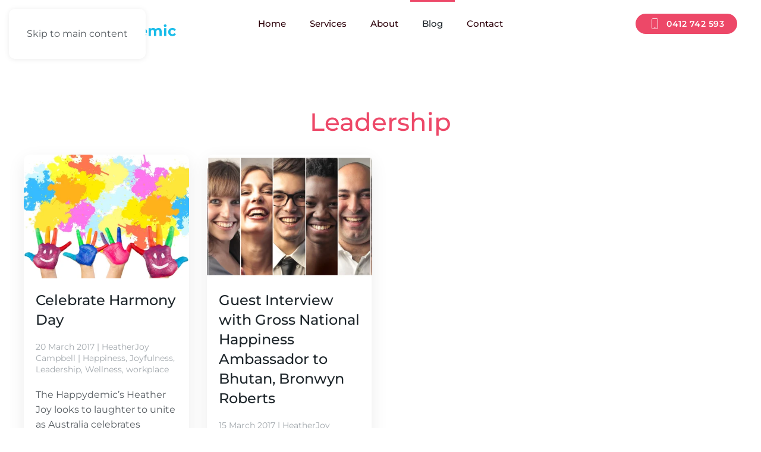

--- FILE ---
content_type: text/html; charset=UTF-8
request_url: https://thehappydemic.com.au/category/leadership/
body_size: 10037
content:
<!DOCTYPE html>
<html dir="ltr" lang="en-AU" prefix="og: https://ogp.me/ns#">
<head>
<meta charset="UTF-8">
<meta name="viewport" content="width=device-width, initial-scale=1">
<link rel="icon" href="/wp-content/uploads/2025/02/favicon.png" sizes="any">
<link rel="apple-touch-icon" href="/wp-content/themes/yootheme/packages/theme-wordpress/assets/images/apple-touch-icon.png">
<title>Leadership | The Happydemic</title>
<!-- All in One SEO 4.9.3 - aioseo.com -->
<meta name="robots" content="noindex, max-snippet:-1, max-image-preview:large, max-video-preview:-1" />
<meta name="google-site-verification" content="G-ZH1CBNYJJ8" />
<meta name="keywords" content="diversity,harmony day,multicultural,australia,welcome,ethnicity,refugees,migrants,laughter,economic,measure,gross,national,happiness,index,international,day,bhutan,bronwyn roberts,sustainable,growth,20 march 2017" />
<link rel="canonical" href="https://thehappydemic.com.au/category/leadership/" />
<meta name="generator" content="All in One SEO (AIOSEO) 4.9.3" />
<!-- Global site tag (gtag.js) - Google Analytics -->
<script async src="https://www.googletagmanager.com/gtag/js?id=G-ZH1CBNYJJ8"></script>
<script>
window.dataLayer = window.dataLayer || [];
function gtag(){dataLayer.push(arguments);}
gtag('js', new Date());
gtag('config', 'G-ZH1CBNYJJ8');
</script>
<script type="application/ld+json" class="aioseo-schema">
{"@context":"https:\/\/schema.org","@graph":[{"@type":"BreadcrumbList","@id":"https:\/\/thehappydemic.com.au\/category\/leadership\/#breadcrumblist","itemListElement":[{"@type":"ListItem","@id":"https:\/\/thehappydemic.com.au#listItem","position":1,"name":"Home","item":"https:\/\/thehappydemic.com.au","nextItem":{"@type":"ListItem","@id":"https:\/\/thehappydemic.com.au\/category\/leadership\/#listItem","name":"Leadership"}},{"@type":"ListItem","@id":"https:\/\/thehappydemic.com.au\/category\/leadership\/#listItem","position":2,"name":"Leadership","previousItem":{"@type":"ListItem","@id":"https:\/\/thehappydemic.com.au#listItem","name":"Home"}}]},{"@type":"CollectionPage","@id":"https:\/\/thehappydemic.com.au\/category\/leadership\/#collectionpage","url":"https:\/\/thehappydemic.com.au\/category\/leadership\/","name":"Leadership | The Happydemic","inLanguage":"en-AU","isPartOf":{"@id":"https:\/\/thehappydemic.com.au\/#website"},"breadcrumb":{"@id":"https:\/\/thehappydemic.com.au\/category\/leadership\/#breadcrumblist"}},{"@type":"Organization","@id":"https:\/\/thehappydemic.com.au\/#organization","name":"The Happydemic Laughter Yoga","description":"Spreading wellbeing through laughter, seriously!","url":"https:\/\/thehappydemic.com.au\/","telephone":"+61412742593","logo":{"@type":"ImageObject","url":"https:\/\/thehappydemic.com.au\/wp-content\/uploads\/2018\/09\/cropped-logo.png","@id":"https:\/\/thehappydemic.com.au\/category\/leadership\/#organizationLogo","width":512,"height":512},"image":{"@id":"https:\/\/thehappydemic.com.au\/category\/leadership\/#organizationLogo"},"sameAs":["https:\/\/www.facebook.com\/thehappydemic","https:\/\/www.instagram.com\/the_happydemic\/","https:\/\/www.linkedin.com\/in\/heathergrantcampbell\/"]},{"@type":"WebSite","@id":"https:\/\/thehappydemic.com.au\/#website","url":"https:\/\/thehappydemic.com.au\/","name":"The Happydemic","description":"Spreading wellbeing through laughter, seriously!","inLanguage":"en-AU","publisher":{"@id":"https:\/\/thehappydemic.com.au\/#organization"}}]}
</script>
<!-- All in One SEO -->
<link rel="alternate" type="application/rss+xml" title="The Happydemic &raquo; Feed" href="https://thehappydemic.com.au/feed/" />
<link rel="alternate" type="application/rss+xml" title="The Happydemic &raquo; Comments Feed" href="https://thehappydemic.com.au/comments/feed/" />
<link rel="alternate" type="application/rss+xml" title="The Happydemic &raquo; Leadership Category Feed" href="https://thehappydemic.com.au/category/leadership/feed/" />
<style id='wp-block-library-inline-css'>
:root{--wp-block-synced-color:#7a00df;--wp-block-synced-color--rgb:122,0,223;--wp-bound-block-color:var(--wp-block-synced-color);--wp-editor-canvas-background:#ddd;--wp-admin-theme-color:#007cba;--wp-admin-theme-color--rgb:0,124,186;--wp-admin-theme-color-darker-10:#006ba1;--wp-admin-theme-color-darker-10--rgb:0,107,160.5;--wp-admin-theme-color-darker-20:#005a87;--wp-admin-theme-color-darker-20--rgb:0,90,135;--wp-admin-border-width-focus:2px}@media (min-resolution:192dpi){:root{--wp-admin-border-width-focus:1.5px}}.wp-element-button{cursor:pointer}:root .has-very-light-gray-background-color{background-color:#eee}:root .has-very-dark-gray-background-color{background-color:#313131}:root .has-very-light-gray-color{color:#eee}:root .has-very-dark-gray-color{color:#313131}:root .has-vivid-green-cyan-to-vivid-cyan-blue-gradient-background{background:linear-gradient(135deg,#00d084,#0693e3)}:root .has-purple-crush-gradient-background{background:linear-gradient(135deg,#34e2e4,#4721fb 50%,#ab1dfe)}:root .has-hazy-dawn-gradient-background{background:linear-gradient(135deg,#faaca8,#dad0ec)}:root .has-subdued-olive-gradient-background{background:linear-gradient(135deg,#fafae1,#67a671)}:root .has-atomic-cream-gradient-background{background:linear-gradient(135deg,#fdd79a,#004a59)}:root .has-nightshade-gradient-background{background:linear-gradient(135deg,#330968,#31cdcf)}:root .has-midnight-gradient-background{background:linear-gradient(135deg,#020381,#2874fc)}:root{--wp--preset--font-size--normal:16px;--wp--preset--font-size--huge:42px}.has-regular-font-size{font-size:1em}.has-larger-font-size{font-size:2.625em}.has-normal-font-size{font-size:var(--wp--preset--font-size--normal)}.has-huge-font-size{font-size:var(--wp--preset--font-size--huge)}.has-text-align-center{text-align:center}.has-text-align-left{text-align:left}.has-text-align-right{text-align:right}.has-fit-text{white-space:nowrap!important}#end-resizable-editor-section{display:none}.aligncenter{clear:both}.items-justified-left{justify-content:flex-start}.items-justified-center{justify-content:center}.items-justified-right{justify-content:flex-end}.items-justified-space-between{justify-content:space-between}.screen-reader-text{border:0;clip-path:inset(50%);height:1px;margin:-1px;overflow:hidden;padding:0;position:absolute;width:1px;word-wrap:normal!important}.screen-reader-text:focus{background-color:#ddd;clip-path:none;color:#444;display:block;font-size:1em;height:auto;left:5px;line-height:normal;padding:15px 23px 14px;text-decoration:none;top:5px;width:auto;z-index:100000}html :where(.has-border-color){border-style:solid}html :where([style*=border-top-color]){border-top-style:solid}html :where([style*=border-right-color]){border-right-style:solid}html :where([style*=border-bottom-color]){border-bottom-style:solid}html :where([style*=border-left-color]){border-left-style:solid}html :where([style*=border-width]){border-style:solid}html :where([style*=border-top-width]){border-top-style:solid}html :where([style*=border-right-width]){border-right-style:solid}html :where([style*=border-bottom-width]){border-bottom-style:solid}html :where([style*=border-left-width]){border-left-style:solid}html :where(img[class*=wp-image-]){height:auto;max-width:100%}:where(figure){margin:0 0 1em}html :where(.is-position-sticky){--wp-admin--admin-bar--position-offset:var(--wp-admin--admin-bar--height,0px)}@media screen and (max-width:600px){html :where(.is-position-sticky){--wp-admin--admin-bar--position-offset:0px}}
/*# sourceURL=wp-block-library-inline-css */
</style><style id='global-styles-inline-css'>
:root{--wp--preset--aspect-ratio--square: 1;--wp--preset--aspect-ratio--4-3: 4/3;--wp--preset--aspect-ratio--3-4: 3/4;--wp--preset--aspect-ratio--3-2: 3/2;--wp--preset--aspect-ratio--2-3: 2/3;--wp--preset--aspect-ratio--16-9: 16/9;--wp--preset--aspect-ratio--9-16: 9/16;--wp--preset--color--black: #000000;--wp--preset--color--cyan-bluish-gray: #abb8c3;--wp--preset--color--white: #ffffff;--wp--preset--color--pale-pink: #f78da7;--wp--preset--color--vivid-red: #cf2e2e;--wp--preset--color--luminous-vivid-orange: #ff6900;--wp--preset--color--luminous-vivid-amber: #fcb900;--wp--preset--color--light-green-cyan: #7bdcb5;--wp--preset--color--vivid-green-cyan: #00d084;--wp--preset--color--pale-cyan-blue: #8ed1fc;--wp--preset--color--vivid-cyan-blue: #0693e3;--wp--preset--color--vivid-purple: #9b51e0;--wp--preset--gradient--vivid-cyan-blue-to-vivid-purple: linear-gradient(135deg,rgb(6,147,227) 0%,rgb(155,81,224) 100%);--wp--preset--gradient--light-green-cyan-to-vivid-green-cyan: linear-gradient(135deg,rgb(122,220,180) 0%,rgb(0,208,130) 100%);--wp--preset--gradient--luminous-vivid-amber-to-luminous-vivid-orange: linear-gradient(135deg,rgb(252,185,0) 0%,rgb(255,105,0) 100%);--wp--preset--gradient--luminous-vivid-orange-to-vivid-red: linear-gradient(135deg,rgb(255,105,0) 0%,rgb(207,46,46) 100%);--wp--preset--gradient--very-light-gray-to-cyan-bluish-gray: linear-gradient(135deg,rgb(238,238,238) 0%,rgb(169,184,195) 100%);--wp--preset--gradient--cool-to-warm-spectrum: linear-gradient(135deg,rgb(74,234,220) 0%,rgb(151,120,209) 20%,rgb(207,42,186) 40%,rgb(238,44,130) 60%,rgb(251,105,98) 80%,rgb(254,248,76) 100%);--wp--preset--gradient--blush-light-purple: linear-gradient(135deg,rgb(255,206,236) 0%,rgb(152,150,240) 100%);--wp--preset--gradient--blush-bordeaux: linear-gradient(135deg,rgb(254,205,165) 0%,rgb(254,45,45) 50%,rgb(107,0,62) 100%);--wp--preset--gradient--luminous-dusk: linear-gradient(135deg,rgb(255,203,112) 0%,rgb(199,81,192) 50%,rgb(65,88,208) 100%);--wp--preset--gradient--pale-ocean: linear-gradient(135deg,rgb(255,245,203) 0%,rgb(182,227,212) 50%,rgb(51,167,181) 100%);--wp--preset--gradient--electric-grass: linear-gradient(135deg,rgb(202,248,128) 0%,rgb(113,206,126) 100%);--wp--preset--gradient--midnight: linear-gradient(135deg,rgb(2,3,129) 0%,rgb(40,116,252) 100%);--wp--preset--font-size--small: 13px;--wp--preset--font-size--medium: 20px;--wp--preset--font-size--large: 36px;--wp--preset--font-size--x-large: 42px;--wp--preset--spacing--20: 0.44rem;--wp--preset--spacing--30: 0.67rem;--wp--preset--spacing--40: 1rem;--wp--preset--spacing--50: 1.5rem;--wp--preset--spacing--60: 2.25rem;--wp--preset--spacing--70: 3.38rem;--wp--preset--spacing--80: 5.06rem;--wp--preset--shadow--natural: 6px 6px 9px rgba(0, 0, 0, 0.2);--wp--preset--shadow--deep: 12px 12px 50px rgba(0, 0, 0, 0.4);--wp--preset--shadow--sharp: 6px 6px 0px rgba(0, 0, 0, 0.2);--wp--preset--shadow--outlined: 6px 6px 0px -3px rgb(255, 255, 255), 6px 6px rgb(0, 0, 0);--wp--preset--shadow--crisp: 6px 6px 0px rgb(0, 0, 0);}:where(.is-layout-flex){gap: 0.5em;}:where(.is-layout-grid){gap: 0.5em;}body .is-layout-flex{display: flex;}.is-layout-flex{flex-wrap: wrap;align-items: center;}.is-layout-flex > :is(*, div){margin: 0;}body .is-layout-grid{display: grid;}.is-layout-grid > :is(*, div){margin: 0;}:where(.wp-block-columns.is-layout-flex){gap: 2em;}:where(.wp-block-columns.is-layout-grid){gap: 2em;}:where(.wp-block-post-template.is-layout-flex){gap: 1.25em;}:where(.wp-block-post-template.is-layout-grid){gap: 1.25em;}.has-black-color{color: var(--wp--preset--color--black) !important;}.has-cyan-bluish-gray-color{color: var(--wp--preset--color--cyan-bluish-gray) !important;}.has-white-color{color: var(--wp--preset--color--white) !important;}.has-pale-pink-color{color: var(--wp--preset--color--pale-pink) !important;}.has-vivid-red-color{color: var(--wp--preset--color--vivid-red) !important;}.has-luminous-vivid-orange-color{color: var(--wp--preset--color--luminous-vivid-orange) !important;}.has-luminous-vivid-amber-color{color: var(--wp--preset--color--luminous-vivid-amber) !important;}.has-light-green-cyan-color{color: var(--wp--preset--color--light-green-cyan) !important;}.has-vivid-green-cyan-color{color: var(--wp--preset--color--vivid-green-cyan) !important;}.has-pale-cyan-blue-color{color: var(--wp--preset--color--pale-cyan-blue) !important;}.has-vivid-cyan-blue-color{color: var(--wp--preset--color--vivid-cyan-blue) !important;}.has-vivid-purple-color{color: var(--wp--preset--color--vivid-purple) !important;}.has-black-background-color{background-color: var(--wp--preset--color--black) !important;}.has-cyan-bluish-gray-background-color{background-color: var(--wp--preset--color--cyan-bluish-gray) !important;}.has-white-background-color{background-color: var(--wp--preset--color--white) !important;}.has-pale-pink-background-color{background-color: var(--wp--preset--color--pale-pink) !important;}.has-vivid-red-background-color{background-color: var(--wp--preset--color--vivid-red) !important;}.has-luminous-vivid-orange-background-color{background-color: var(--wp--preset--color--luminous-vivid-orange) !important;}.has-luminous-vivid-amber-background-color{background-color: var(--wp--preset--color--luminous-vivid-amber) !important;}.has-light-green-cyan-background-color{background-color: var(--wp--preset--color--light-green-cyan) !important;}.has-vivid-green-cyan-background-color{background-color: var(--wp--preset--color--vivid-green-cyan) !important;}.has-pale-cyan-blue-background-color{background-color: var(--wp--preset--color--pale-cyan-blue) !important;}.has-vivid-cyan-blue-background-color{background-color: var(--wp--preset--color--vivid-cyan-blue) !important;}.has-vivid-purple-background-color{background-color: var(--wp--preset--color--vivid-purple) !important;}.has-black-border-color{border-color: var(--wp--preset--color--black) !important;}.has-cyan-bluish-gray-border-color{border-color: var(--wp--preset--color--cyan-bluish-gray) !important;}.has-white-border-color{border-color: var(--wp--preset--color--white) !important;}.has-pale-pink-border-color{border-color: var(--wp--preset--color--pale-pink) !important;}.has-vivid-red-border-color{border-color: var(--wp--preset--color--vivid-red) !important;}.has-luminous-vivid-orange-border-color{border-color: var(--wp--preset--color--luminous-vivid-orange) !important;}.has-luminous-vivid-amber-border-color{border-color: var(--wp--preset--color--luminous-vivid-amber) !important;}.has-light-green-cyan-border-color{border-color: var(--wp--preset--color--light-green-cyan) !important;}.has-vivid-green-cyan-border-color{border-color: var(--wp--preset--color--vivid-green-cyan) !important;}.has-pale-cyan-blue-border-color{border-color: var(--wp--preset--color--pale-cyan-blue) !important;}.has-vivid-cyan-blue-border-color{border-color: var(--wp--preset--color--vivid-cyan-blue) !important;}.has-vivid-purple-border-color{border-color: var(--wp--preset--color--vivid-purple) !important;}.has-vivid-cyan-blue-to-vivid-purple-gradient-background{background: var(--wp--preset--gradient--vivid-cyan-blue-to-vivid-purple) !important;}.has-light-green-cyan-to-vivid-green-cyan-gradient-background{background: var(--wp--preset--gradient--light-green-cyan-to-vivid-green-cyan) !important;}.has-luminous-vivid-amber-to-luminous-vivid-orange-gradient-background{background: var(--wp--preset--gradient--luminous-vivid-amber-to-luminous-vivid-orange) !important;}.has-luminous-vivid-orange-to-vivid-red-gradient-background{background: var(--wp--preset--gradient--luminous-vivid-orange-to-vivid-red) !important;}.has-very-light-gray-to-cyan-bluish-gray-gradient-background{background: var(--wp--preset--gradient--very-light-gray-to-cyan-bluish-gray) !important;}.has-cool-to-warm-spectrum-gradient-background{background: var(--wp--preset--gradient--cool-to-warm-spectrum) !important;}.has-blush-light-purple-gradient-background{background: var(--wp--preset--gradient--blush-light-purple) !important;}.has-blush-bordeaux-gradient-background{background: var(--wp--preset--gradient--blush-bordeaux) !important;}.has-luminous-dusk-gradient-background{background: var(--wp--preset--gradient--luminous-dusk) !important;}.has-pale-ocean-gradient-background{background: var(--wp--preset--gradient--pale-ocean) !important;}.has-electric-grass-gradient-background{background: var(--wp--preset--gradient--electric-grass) !important;}.has-midnight-gradient-background{background: var(--wp--preset--gradient--midnight) !important;}.has-small-font-size{font-size: var(--wp--preset--font-size--small) !important;}.has-medium-font-size{font-size: var(--wp--preset--font-size--medium) !important;}.has-large-font-size{font-size: var(--wp--preset--font-size--large) !important;}.has-x-large-font-size{font-size: var(--wp--preset--font-size--x-large) !important;}
/*# sourceURL=global-styles-inline-css */
</style>
<style id='classic-theme-styles-inline-css'>
/*! This file is auto-generated */
.wp-block-button__link{color:#fff;background-color:#32373c;border-radius:9999px;box-shadow:none;text-decoration:none;padding:calc(.667em + 2px) calc(1.333em + 2px);font-size:1.125em}.wp-block-file__button{background:#32373c;color:#fff;text-decoration:none}
/*# sourceURL=/wp-includes/css/classic-themes.min.css */
</style>
<!-- <link rel='stylesheet' id='email-subscribers-css' href='https://thehappydemic.com.au/wp-content/plugins/email-subscribers/lite/public/css/email-subscribers-public.css?ver=5.9.12' media='all' /> -->
<!-- <link rel='stylesheet' id='chld_thm_cfg_child-css' href='https://thehappydemic.com.au/wp-content/themes/yootheme-child/style.css?ver=6.9' media='all' /> -->
<!-- <link href="https://thehappydemic.com.au/wp-content/themes/yootheme/css/theme.1.css?ver=1766958961" rel="stylesheet"> -->
<link rel="stylesheet" type="text/css" href="//thehappydemic.com.au/wp-content/cache/wpfc-minified/1do4wl6s/fglos.css" media="all"/>
<script src='//thehappydemic.com.au/wp-content/cache/wpfc-minified/m8h66jxu/fglos.js' type="text/javascript"></script>
<!-- <script src="https://thehappydemic.com.au/wp-includes/js/jquery/jquery.min.js?ver=3.7.1" id="jquery-core-js"></script> -->
<!-- <script src="https://thehappydemic.com.au/wp-includes/js/jquery/jquery-migrate.min.js?ver=3.4.1" id="jquery-migrate-js"></script> -->
<link rel="https://api.w.org/" href="https://thehappydemic.com.au/wp-json/" /><link rel="alternate" title="JSON" type="application/json" href="https://thehappydemic.com.au/wp-json/wp/v2/categories/194" /><link rel="EditURI" type="application/rsd+xml" title="RSD" href="https://thehappydemic.com.au/xmlrpc.php?rsd" />
<meta name="generator" content="WordPress 6.9" />
<!-- <script src="https://thehappydemic.com.au/wp-content/themes/yootheme/packages/theme-analytics/app/analytics.min.js?ver=4.5.33" defer></script> -->
<!-- <script src="https://thehappydemic.com.au/wp-content/themes/yootheme/vendor/assets/uikit/dist/js/uikit.min.js?ver=4.5.33"></script> -->
<!-- <script src="https://thehappydemic.com.au/wp-content/themes/yootheme/vendor/assets/uikit/dist/js/uikit-icons-flow.min.js?ver=4.5.33"></script> -->
<!-- <script src="https://thehappydemic.com.au/wp-content/themes/yootheme/js/theme.js?ver=4.5.33"></script> -->
<script>window.yootheme ||= {}; var $theme = yootheme.theme = {"google_analytics":"G-5L5DRLSDS7","google_analytics_anonymize":"","i18n":{"close":{"label":"Close","0":"yootheme"},"totop":{"label":"Back to top","0":"yootheme"},"marker":{"label":"Open","0":"yootheme"},"navbarToggleIcon":{"label":"Open menu","0":"yootheme"},"paginationPrevious":{"label":"Previous page","0":"yootheme"},"paginationNext":{"label":"Next page","0":"yootheme"},"searchIcon":{"toggle":"Open Search","submit":"Submit Search"},"slider":{"next":"Next slide","previous":"Previous slide","slideX":"Slide %s","slideLabel":"%s of %s"},"slideshow":{"next":"Next slide","previous":"Previous slide","slideX":"Slide %s","slideLabel":"%s of %s"},"lightboxPanel":{"next":"Next slide","previous":"Previous slide","slideLabel":"%s of %s","close":"Close"}}};</script>
<script>jQuery(document).ready(function(){
jQuery('#sp-testimonial-free-wrapper-2368 .sp-testimonial-item').addClass('uk-card uk-card-default uk-card-body uk-card-small').removeClass('sp-testimonial-item');
jQuery('.wpforms-field, .wpforms-form>div:not(.wpforms-field-container)').addClass('uk-margin-medium');
jQuery('.wpforms-field input[type="text"]').addClass('uk-input');
jQuery('.wpforms-field input[type="email"]').addClass('uk-input');
jQuery('.wpforms-field textarea').addClass('uk-textarea');
jQuery('.wpforms-field label.wpforms-label-hide').addClass('uk-hidden');
jQuery('.wpforms-field label').addClass('uk-form-label');
jQuery('.wpforms-submit').addClass('uk-button uk-button-primary');
jQuery('.wpforms-container .wpforms-field-hp').addClass('uk-hidden');
jQuery('.es-field-label').addClass('uk-form-label');
jQuery('#esfpx_name_0fe74ada6116e, #esfpx_email_0fe74ada6116e').addClass('uk-input');
jQuery('.es-form-field-container input[type="submit"]').addClass('uk-button uk-button-primary');
});</script><link rel="icon" href="https://thehappydemic.com.au/wp-content/uploads/2018/09/cropped-logo-32x32.png" sizes="32x32" />
<link rel="icon" href="https://thehappydemic.com.au/wp-content/uploads/2018/09/cropped-logo-192x192.png" sizes="192x192" />
<link rel="apple-touch-icon" href="https://thehappydemic.com.au/wp-content/uploads/2018/09/cropped-logo-180x180.png" />
<meta name="msapplication-TileImage" content="https://thehappydemic.com.au/wp-content/uploads/2018/09/cropped-logo-270x270.png" />
</head>
<body class="archive category category-leadership category-194 wp-theme-yootheme wp-child-theme-yootheme-child ">
<div class="uk-hidden-visually uk-notification uk-notification-top-left uk-width-auto">
<div class="uk-notification-message">
<a href="#tm-main" class="uk-link-reset">Skip to main content</a>
</div>
</div>
<div class="tm-page">
<header class="tm-header-mobile uk-hidden@m">
<div uk-sticky cls-active="uk-navbar-sticky" sel-target=".uk-navbar-container">
<div class="uk-navbar-container">
<div class="uk-container uk-container-expand">
<nav class="uk-navbar" uk-navbar="{&quot;align&quot;:&quot;left&quot;,&quot;container&quot;:&quot;.tm-header-mobile &gt; [uk-sticky]&quot;,&quot;boundary&quot;:&quot;.tm-header-mobile .uk-navbar-container&quot;}">
<div class="uk-navbar-left ">
<a href="https://thehappydemic.com.au/" aria-label="Back to home" class="uk-logo uk-navbar-item">
<img alt="The Happydemic" loading="eager" width="256" height="49" src="/wp-content/uploads/2025/02/logo.svg"><img class="uk-logo-inverse" alt="The Happydemic" loading="eager" width="256" height="49" src="/wp-content/uploads/2025/02/logo-inverse-02.svg"></a>                        
</div>
<div class="uk-navbar-right">
<div class="uk-navbar-item widget widget_builderwidget" id="builderwidget-3">
<div class="uk-hidden@m uk-grid tm-grid-expand uk-child-width-1-1 uk-grid-margin">
<div class="uk-width-1-1 uk-hidden@m">
<div class="uk-visible@s uk-margin-remove-vertical uk-hidden@m">
<a class="el-content uk-button uk-button-primary uk-flex-inline uk-flex-center uk-flex-middle" href="tel:0412742593" target="_blank">
<span class="uk-margin-small-right" uk-icon="phone"></span>    
0412 742 593    
</a>
</div>
</div></div>
</div>
<a uk-toggle href="#tm-dialog-mobile" class="uk-navbar-toggle">
<div uk-navbar-toggle-icon></div>
</a>                        
</div>
</nav>
</div>
</div>
</div>
<div id="tm-dialog-mobile" uk-offcanvas="container: true; overlay: true" mode="slide" flip>
<div class="uk-offcanvas-bar uk-flex uk-flex-column">
<button class="uk-offcanvas-close uk-close-large" type="button" uk-close uk-toggle="cls: uk-close-large; mode: media; media: @s"></button>
<div class="uk-margin-auto-bottom">
<div class="uk-panel widget widget_nav_menu" id="nav_menu-2">
<ul class="uk-nav uk-nav-default">
<li class="menu-item menu-item-type-post_type menu-item-object-page menu-item-home"><a href="https://thehappydemic.com.au/">Home</a></li>
<li class="menu-item menu-item-type-post_type menu-item-object-page menu-item-has-children uk-parent"><a href="https://thehappydemic.com.au/laughter-yoga-services/">Services</a>
<ul class="uk-nav-sub">
<li class="menu-item menu-item-type-post_type menu-item-object-page"><a href="https://thehappydemic.com.au/laughter-yoga-training/">Laughter Training</a></li>
<li class="menu-item menu-item-type-post_type menu-item-object-page"><a href="https://thehappydemic.com.au/community-wellness-programs/">Community Wellness Programs</a></li>
<li class="menu-item menu-item-type-post_type menu-item-object-page"><a href="https://thehappydemic.com.au/aged-wellbeing/">Aged Wellbeing</a></li>
<li class="menu-item menu-item-type-post_type menu-item-object-page menu-item-has-children uk-parent"><a href="https://thehappydemic.com.au/corporate-wellness/">Workplace Wellness</a>
<ul>
<li class="menu-item menu-item-type-post_type menu-item-object-page"><a href="https://thehappydemic.com.au/conference-ice-breakers/">Conference Ice-Breaker</a></li>
<li class="menu-item menu-item-type-post_type menu-item-object-page"><a href="https://thehappydemic.com.au/in-house-wellness-sessions/">Workplace Wellness Sessions</a></li>
<li class="menu-item menu-item-type-post_type menu-item-object-page"><a href="https://thehappydemic.com.au/workplace-wellness-workshops/">Professional Development Days</a></li></ul></li></ul></li>
<li class="menu-item menu-item-type-post_type menu-item-object-page menu-item-has-children uk-parent"><a href="https://thehappydemic.com.au/about/">About</a>
<ul class="uk-nav-sub">
<li class="menu-item menu-item-type-post_type menu-item-object-page"><a href="https://thehappydemic.com.au/about-heather-joy/">About Heather Joy</a></li>
<li class="menu-item menu-item-type-post_type menu-item-object-page"><a href="https://thehappydemic.com.au/need-a-speaker/">Guest Speaker</a></li>
<li class="menu-item menu-item-type-post_type menu-item-object-page"><a href="https://thehappydemic.com.au/in-the-news/">In the News</a></li>
<li class="menu-item menu-item-type-post_type menu-item-object-page"><a href="https://thehappydemic.com.au/testimonials/">Testimonials</a></li>
<li class="menu-item menu-item-type-post_type menu-item-object-page"><a href="https://thehappydemic.com.au/clubs/">Laughter Clubs</a></li>
<li class="menu-item menu-item-type-post_type menu-item-object-page"><a href="https://thehappydemic.com.au/faqs/">FAQs</a></li></ul></li>
<li class="menu-item menu-item-type-post_type menu-item-object-page current_page_parent uk-active"><a href="https://thehappydemic.com.au/blog/">Blog</a></li>
<li class="menu-item menu-item-type-post_type menu-item-object-page"><a href="https://thehappydemic.com.au/contact/">Contact</a></li></ul>
</div>
</div>
</div>
</div>
</header>
<header class="tm-header uk-visible@m">
<div uk-sticky media="@m" cls-active="uk-navbar-sticky" sel-target=".uk-navbar-container">
<div class="uk-navbar-container">
<div class="uk-container">
<nav class="uk-navbar" uk-navbar="{&quot;align&quot;:&quot;left&quot;,&quot;container&quot;:&quot;.tm-header &gt; [uk-sticky]&quot;,&quot;boundary&quot;:&quot;.tm-header .uk-navbar-container&quot;}">
<div class="uk-navbar-left ">
<a href="https://thehappydemic.com.au/" aria-label="Back to home" class="uk-logo uk-navbar-item">
<img alt="The Happydemic" loading="eager" width="256" height="49" src="/wp-content/uploads/2025/02/logo.svg"><img class="uk-logo-inverse" alt="The Happydemic" loading="eager" width="256" height="49" src="/wp-content/uploads/2025/02/logo-inverse-02.svg"></a>                        
</div>
<div class="uk-navbar-center">
<ul class="uk-navbar-nav">
<li class="menu-item menu-item-type-post_type menu-item-object-page menu-item-home"><a href="https://thehappydemic.com.au/">Home</a></li>
<li class="menu-item menu-item-type-post_type menu-item-object-page menu-item-has-children uk-parent"><a href="https://thehappydemic.com.au/laughter-yoga-services/">Services</a>
<div class="uk-drop uk-navbar-dropdown"><div><ul class="uk-nav uk-navbar-dropdown-nav">
<li class="menu-item menu-item-type-post_type menu-item-object-page"><a href="https://thehappydemic.com.au/laughter-yoga-training/">Laughter Training</a></li>
<li class="menu-item menu-item-type-post_type menu-item-object-page"><a href="https://thehappydemic.com.au/community-wellness-programs/">Community Wellness Programs</a></li>
<li class="menu-item menu-item-type-post_type menu-item-object-page"><a href="https://thehappydemic.com.au/aged-wellbeing/">Aged Wellbeing</a></li>
<li class="menu-item menu-item-type-post_type menu-item-object-page menu-item-has-children uk-parent"><a href="https://thehappydemic.com.au/corporate-wellness/">Workplace Wellness</a>
<ul class="uk-nav-sub">
<li class="menu-item menu-item-type-post_type menu-item-object-page"><a href="https://thehappydemic.com.au/conference-ice-breakers/">Conference Ice-Breaker</a></li>
<li class="menu-item menu-item-type-post_type menu-item-object-page"><a href="https://thehappydemic.com.au/in-house-wellness-sessions/">Workplace Wellness Sessions</a></li>
<li class="menu-item menu-item-type-post_type menu-item-object-page"><a href="https://thehappydemic.com.au/workplace-wellness-workshops/">Professional Development Days</a></li></ul></li></ul></div></div></li>
<li class="menu-item menu-item-type-post_type menu-item-object-page menu-item-has-children uk-parent"><a href="https://thehappydemic.com.au/about/">About</a>
<div class="uk-drop uk-navbar-dropdown"><div><ul class="uk-nav uk-navbar-dropdown-nav">
<li class="menu-item menu-item-type-post_type menu-item-object-page"><a href="https://thehappydemic.com.au/about-heather-joy/">About Heather Joy</a></li>
<li class="menu-item menu-item-type-post_type menu-item-object-page"><a href="https://thehappydemic.com.au/need-a-speaker/">Guest Speaker</a></li>
<li class="menu-item menu-item-type-post_type menu-item-object-page"><a href="https://thehappydemic.com.au/in-the-news/">In the News</a></li>
<li class="menu-item menu-item-type-post_type menu-item-object-page"><a href="https://thehappydemic.com.au/testimonials/">Testimonials</a></li>
<li class="menu-item menu-item-type-post_type menu-item-object-page"><a href="https://thehappydemic.com.au/clubs/">Laughter Clubs</a></li>
<li class="menu-item menu-item-type-post_type menu-item-object-page"><a href="https://thehappydemic.com.au/faqs/">FAQs</a></li></ul></div></div></li>
<li class="menu-item menu-item-type-post_type menu-item-object-page current_page_parent uk-active"><a href="https://thehappydemic.com.au/blog/">Blog</a></li>
<li class="menu-item menu-item-type-post_type menu-item-object-page"><a href="https://thehappydemic.com.au/contact/">Contact</a></li></ul>
</div>
<div class="uk-navbar-right">
<div class="uk-navbar-item widget widget_builderwidget" id="builderwidget-2">
<div class="uk-grid tm-grid-expand uk-child-width-1-1 uk-grid-margin">
<div class="uk-width-1-1">
<div class="tm-hover-keep uk-margin-remove-vertical uk-visible@m">
<a class="el-content uk-button uk-button-primary uk-button-small uk-flex-inline uk-flex-center uk-flex-middle" href="javascript:void(0)">
<span class="uk-margin-small-right" uk-icon="phone"></span>    
0412 742 593    
</a>
</div>
<div class="uk-margin-remove-vertical uk-hidden@m">
<a class="el-content uk-button uk-button-primary uk-flex-inline uk-flex-center uk-flex-middle" href="tel:0412742593" target="_blank">
<span class="uk-margin-small-right" uk-icon="phone"></span>    
0412 742 593    
</a>
</div>
</div></div>
</div>
</div>
</nav>
</div>
</div>
</div>
</header>
<main id="tm-main" >
<!-- Builder #template-wnoikLwn --><style class="uk-margin-remove-adjacent">#template-wnoikLwn\#0 .el-image{object-fit: cover;}</style>
<div id="services" class="uk-section-default uk-section uk-padding-remove-bottom">
<div class="uk-container">                
<div class="uk-grid tm-grid-expand uk-child-width-1-1 uk-grid-margin">
<div class="uk-width-1-1">
<h1 class="uk-text-primary uk-margin-medium uk-text-center">        Leadership    </h1>
</div></div><div class="uk-grid tm-grid-expand uk-child-width-1-1 uk-grid-margin">
<div class="uk-width-1-1">
<div id="template-wnoikLwn#0" class="uk-margin">
<div class="uk-grid uk-child-width-1-1 uk-child-width-1-2@s uk-child-width-1-4@m uk-grid-match" uk-grid>                <div>
<div class="el-item uk-flex uk-flex-column">
<a class="uk-flex-1 uk-card uk-card-default uk-card-small uk-card-hover uk-link-toggle" href="https://thehappydemic.com.au/celebrate-harmony-day/">    
<div class="uk-card-media-top">
<picture>
<source type="image/webp" srcset="/wp-content/themes/yootheme/cache/56/AdobeStock_85623126-harmony-day-564ab1cd.webp 400w, /wp-content/themes/yootheme/cache/43/AdobeStock_85623126-harmony-day-433c7450.webp 768w, /wp-content/themes/yootheme/cache/ff/AdobeStock_85623126-harmony-day-ff255130.webp 800w" sizes="(min-width: 400px) 400px">
<img decoding="async" src="/wp-content/themes/yootheme/cache/d5/AdobeStock_85623126-harmony-day-d520b1cf.jpeg" width="400" height="300" alt loading="lazy" class="el-image">
</picture>        
</div>                
<div class="uk-card-body uk-margin-remove-first-child">                
<h3 class="el-title uk-card-title uk-margin-top uk-margin-remove-bottom">                        Celebrate Harmony Day                    </h3>        
<div class="el-meta uk-text-meta uk-margin-top">20 March 2017 | HeatherJoy Campbell | Happiness, Joyfulness, Leadership, Wellness, workplace</div>        
<div class="el-content uk-panel uk-margin-top">The Happydemic&#8217;s Heather Joy looks to laughter to unite as Australia celebrates Harmony Day, 21 March 2017.</div>        
</div>                
</a>    
</div></div>
<div>
<div class="el-item uk-flex uk-flex-column">
<a class="uk-flex-1 uk-card uk-card-default uk-card-small uk-card-hover uk-link-toggle" href="https://thehappydemic.com.au/guest-interview-with-gross-national-happiness-ambassador-to-bhutan-bronwyn-roberts/">    
<div class="uk-card-media-top">
<picture>
<source type="image/webp" srcset="/wp-content/themes/yootheme/cache/b7/AdobeStock_97104276-b759e4da.webp 400w, /wp-content/themes/yootheme/cache/6d/AdobeStock_97104276-6d546fb6.webp 564w" sizes="(min-width: 400px) 400px">
<img decoding="async" src="/wp-content/themes/yootheme/cache/59/AdobeStock_97104276-59ff6d7a.jpeg" width="400" height="300" alt="Many men and women of diverse ethnicities and ages smiling and laughing" loading="lazy" class="el-image">
</picture>        
</div>                
<div class="uk-card-body uk-margin-remove-first-child">                
<h3 class="el-title uk-card-title uk-margin-top uk-margin-remove-bottom">                        Guest Interview with Gross National Happiness Ambassador to Bhutan, Bronwyn Roberts                    </h3>        
<div class="el-meta uk-text-meta uk-margin-top">15 March 2017 | HeatherJoy Campbell | Happiness, Joyfulness, Leadership | 1 Comment<span class="screen-reader-text"> on Guest Interview with Gross National Happiness Ambassador to Bhutan, Bronwyn Roberts</span></div>        
<div class="el-content uk-panel uk-margin-top">The Happydemic&#8217;s Heather Joy explores the practice of Gross National Happiness Index with Bhutan&#8217;s Happiness Ambassador Bronwyn Roberts.</div>        
</div>                
</a>    
</div></div>
</div>
</div>
</div></div>
</div>                
</div>        
</main>
<footer>
<!-- Builder #footer --><style class="uk-margin-remove-adjacent">#footer\#0{height:64px;}#footer\#1{position:fixed; inset:auto 0 0 0; background:var(--global-primary-background); padding:15px;}#footer\#2{z-index:99;}</style>
<div class="tm-section-footer uk-section-default uk-section uk-section-small">
<div class="uk-container">                
<div class="uk-grid tm-grid-expand uk-grid-column-collapse uk-child-width-1-1 uk-grid-margin">
<div class="uk-grid-item-match uk-width-1-1">
<div class="uk-tile-primary uk-tile">    
<div class="uk-h2 uk-text-center">        Don't miss the latest news    </div><div class="uk-panel uk-margin-large"><div class="emaillist" id="es_form_f3-n1"><form action="/category/leadership/#es_form_f3-n1" method="post" class="es_subscription_form es_shortcode_form  es_ajax_subscription_form" id="es_subscription_form_69629cdd437a3" data-source="ig-es" data-form-id="3"><input type="hidden" name="esfpx_form_id" value="3" /><input type="hidden" name="esfpx_lists[]" value="efe0db2a5dff" /><input type="hidden" name="es" value="subscribe" />
<input type="hidden" name="esfpx_es_form_identifier" value="f3-n1" />
<input type="hidden" name="esfpx_es_email_page" value="958" />
<input type="hidden" name="esfpx_es_email_page_url" value="https://thehappydemic.com.au/celebrate-harmony-day/" />
<input type="hidden" name="esfpx_status" value="Unconfirmed" />
<input type="hidden" name="esfpx_es-subscribe" id="es-subscribe-69629cdd437a3" value="b206441fff" />
<label style="position:absolute;top:-99999px;left:-99999px;z-index:-99;" aria-hidden="true"><span hidden>Please leave this field empty.</span><input type="email" name="esfpx_es_hp_email" class="es_required_field" tabindex="-1" autocomplete="-1" value="" /></label><style>form.es_subscription_form[data-form-id="3"] * { box-sizing: border-box; } body {margin: 0;}form[data-form-id="3"] .es-form-field-container .gjs-row{display:flex;justify-content:flex-start;align-items:stretch;flex-wrap:nowrap;}form[data-form-id="3"] .es-form-field-container .gjs-cell{flex-grow:1;flex-basis:100%;}form[data-form-id="3"] .es-form-field-container .gjs-cell[data-highlightable="1"]:empty{border-top-width:1px;border-top-style:dashed;border-top-color:rgb(204, 204, 204);border-right-width:1px;border-right-style:dashed;border-right-color:rgb(204, 204, 204);border-bottom-width:1px;border-bottom-style:dashed;border-bottom-color:rgb(204, 204, 204);border-left-width:1px;border-left-style:dashed;border-left-color:rgb(204, 204, 204);border-image-outset:0;border-image-repeat:stretch;border-image-slice:100%;border-image-source:none;border-image-width:1;height:30px;}form[data-form-id="3"] .es-form-field-container .gjs-row .gjs-cell input[type="checkbox"], form[data-form-id="3"] .es-form-field-container .gjs-row .gjs-cell input[type="radio"]{margin-top:0px;margin-right:5px;margin-bottom:0px;margin-left:0px;width:auto;}form[data-form-id="3"] .es-form-field-container .gjs-row{margin-bottom:0.6em;}form[data-form-id="3"] .es-form-field-container label.es-field-label{display:block;}@media only screen and (max-width: 576px){.gjs-row{display:flex;flex-direction:column;}.gjs-cell img{width:100%;height:auto;}}@media (max-width: 320px){form[data-form-id="3"] .es-form-field-container{padding-top:1rem;padding-right:1rem;padding-bottom:1rem;padding-left:1rem;}}</style><div class="es-form-field-container"><div class="gjs-row"><div class="gjs-cell"><label for="esfpx_name_0fe74ada6116e" class="es-field-label">Name</label><input type="text" name="esfpx_name" autocomplete="name" placeholder="Enter your name" class="es-name" id="esfpx_name_0fe74ada6116e" /></div></div><div class="gjs-row"><div class="gjs-cell"><label for="esfpx_email_0fe74ada6116e" class="es-field-label">Email</label><input type="email" required class="es-email" name="esfpx_email" autocomplete="email" placeholder="Enter your email" id="esfpx_email_0fe74ada6116e" /></div></div><div class="gjs-row"><div class="gjs-cell"><input type="submit" name="submit" value="Get Notified" /></div></div></div><span class="es_spinner_image" id="spinner-image"><img src="https://thehappydemic.com.au/wp-content/plugins/email-subscribers/lite/public/images/spinner.gif" alt="Loading" /></span></form><span class="es_subscription_message " id="es_subscription_message_69629cdd437a3" role="alert" aria-live="assertive"></span></div></div>
</div>    
</div></div><div class="uk-grid tm-grid-expand uk-margin-medium" uk-grid>
<div class="uk-width-1-2@s uk-width-1-4@m">
<div class="uk-h4 uk-margin-medium uk-text-left@m uk-text-center">        Services    </div>
<ul class="uk-list uk-text-left@m uk-text-center">
<li class="el-item">            <div class="el-content uk-panel uk-h6"><a href="/corporate-wellness/" class="el-link uk-link-reset uk-margin-remove-last-child">Workplace Wellness</a></div>        </li>                <li class="el-item">            <div class="el-content uk-panel uk-h6"><a href="/aged-wellbeing/" class="el-link uk-link-reset uk-margin-remove-last-child">Aged Wellbeing</a></div>        </li>                <li class="el-item">            <div class="el-content uk-panel uk-h6"><a href="/aughter-yoga-training/" class="el-link uk-link-reset uk-margin-remove-last-child">Laughter Training</a></div>        </li>                <li class="el-item">            <div class="el-content uk-panel uk-h6"><a href="/community-wellness-programs/" class="el-link uk-link-reset uk-margin-remove-last-child">Community Wellbeing</a></div>        </li>        
</ul>
</div>
<div class="uk-width-1-2@s uk-width-1-4@m">
<div class="uk-h4 uk-text-left@m uk-text-center">        About    </div>
<ul class="uk-list uk-margin-medium uk-text-left@m uk-text-center">
<li class="el-item">            <div class="el-content uk-panel uk-h6"><a href="/about-heather-joy/" class="el-link uk-link-reset uk-margin-remove-last-child">About Heather Joy</a></div>        </li>                <li class="el-item">            <div class="el-content uk-panel uk-h6"><a href="/need-a-speaker/" class="el-link uk-link-reset uk-margin-remove-last-child">Guest Speaker</a></div>        </li>                <li class="el-item">            <div class="el-content uk-panel uk-h6"><a href="/in-the-news/" class="el-link uk-link-reset uk-margin-remove-last-child">In the News</a></div>        </li>                <li class="el-item">            <div class="el-content uk-panel uk-h6"><a href="/testimonials/" class="el-link uk-link-reset uk-margin-remove-last-child">Testimonials</a></div>        </li>                <li class="el-item">            <div class="el-content uk-panel uk-h6"><a href="/clubs/" class="el-link uk-link-reset uk-margin-remove-last-child">Laughter Clubs</a></div>        </li>                <li class="el-item">            <div class="el-content uk-panel uk-h6"><a href="/faqs/" class="el-link uk-link-reset uk-margin-remove-last-child">FAQs</a></div>        </li>        
</ul>
</div>
<div class="uk-width-1-2@s uk-width-1-4@m">
<div class="uk-h4 uk-margin-medium uk-text-left@m uk-text-center">        Contact    </div>
<ul class="uk-list uk-text-left@m uk-text-center uk-hidden@m">
<li class="el-item">            <div class="el-content uk-panel uk-h6"><a href="tel:0412742593" target="_blank" class="el-link uk-link-reset uk-margin-remove-last-child"><span uk-icon="phone" class="uk-margin-small-right"></span>0412 742 593</a></div>        </li>                <li class="el-item">            <div class="el-content uk-panel uk-h6"><a href="mailto:heatherjoy@thehappydemic.com.au" target="_blank" class="el-link uk-link-reset uk-margin-remove-last-child"><span uk-icon="mail" class="uk-margin-small-right"></span>heatherjoy@thehappydemic.com.au</a></div>        </li>                <li class="el-item">            <div class="el-content uk-panel uk-h6"><span uk-icon="location" class="uk-margin-small-right"></span>Brisbane QLD, Australia</div>        </li>                <li class="el-item">            <div class="el-content uk-panel uk-h6"><a href="/contact/" class="el-link uk-link-reset uk-margin-remove-last-child"><span uk-icon="file-text" class="uk-margin-small-right"></span>Submit a Message</a></div>        </li>        
</ul>
<ul class="uk-list uk-text-left@s uk-text-center uk-visible@m">
<li class="el-item">            <div class="el-content uk-panel uk-h6"><span uk-icon="phone" class="uk-margin-small-right"></span>0412 742 593</div>        </li>                <li class="el-item">            <div class="el-content uk-panel uk-h6"><a href="mailto:heatherjoy@thehappydemic.com.au" target="_blank" class="el-link uk-link-reset uk-margin-remove-last-child"><span uk-icon="mail" class="uk-margin-small-right"></span>heatherjoy@thehappydemic.com.au</a></div>        </li>                <li class="el-item">            <div class="el-content uk-panel uk-h6"><span uk-icon="location" class="uk-margin-small-right"></span>Brisbane QLD, Australia</div>        </li>                <li class="el-item">            <div class="el-content uk-panel uk-h6"><a href="/contact/" class="el-link uk-link-reset uk-margin-remove-last-child"><span uk-icon="file-text" class="uk-margin-small-right"></span>Submit a Message</a></div>        </li>        
</ul>
</div>
<div class="uk-width-1-2@s uk-width-1-4@m">
<div class="uk-h4 uk-text-left@m uk-text-center">        Follow Us    </div>
<div class="uk-margin uk-text-left@m uk-text-center" uk-scrollspy="target: [uk-scrollspy-class];">    <ul class="uk-child-width-auto uk-grid-small uk-flex-inline uk-flex-middle" uk-grid>
<li class="el-item">
<a class="el-link uk-icon-button" href="https://www.instagram.com/the_happydemic/" rel="noreferrer"><span uk-icon="icon: instagram;"></span></a></li>
<li class="el-item">
<a class="el-link uk-icon-button" href="https://www.facebook.com/thehappydemic/" rel="noreferrer"><span uk-icon="icon: facebook;"></span></a></li>
<li class="el-item">
<a class="el-link uk-icon-button" href="https://www.youtube.com/channel/UCDvAuMvpJ0jr8awW0i3jECg" rel="noreferrer"><span uk-icon="icon: youtube;"></span></a></li>
<li class="el-item">
<a class="el-link uk-icon-button" href="https://www.linkedin.com/in/heathergrantcampbell/" rel="noreferrer"><span uk-icon="icon: linkedin;"></span></a></li>
</ul></div>
</div></div><div class="uk-grid tm-grid-expand uk-child-width-1-1 uk-margin-large">
<div class="uk-width-1-1@m">
<hr>
</div></div><div class="uk-grid uk-flex-center uk-margin" uk-grid>
<div class="uk-width-auto">
<div class="uk-margin uk-text-left@s uk-text-center" uk-scrollspy="target: [uk-scrollspy-class];">
<a class="el-link" href="#" uk-scroll><img src="/wp-content/uploads/2025/02/favicon.svg" width="65" height="50" class="el-image uk-text-emphasis" alt loading="lazy" uk-svg></a>    
</div>
</div>
<div class="uk-grid-item-match uk-flex-middle uk-width-auto">
<div class="uk-panel uk-width-1-1">            
<div class="uk-panel uk-text-meta uk-margin uk-text-left@s uk-text-center"><p>© <script> document.currentScript.insertAdjacentHTML('afterend', '<time datetime="' + new Date().toJSON() + '">' + new Intl.DateTimeFormat(document.documentElement.lang, {year: 'numeric'}).format() + '</time>'); </script> The Happydemic. All rights reserved.<br class="uk-hidden@s" />Website by <a href="https://8webdesign.au" target="_blank" rel="noopener">8 Web Design</a>.</p></div>
</div>            
</div></div>
</div>                
</div>
<div id="footer#2" class="uk-hidden@s uk-section-default uk-section uk-padding-remove-vertical">
<div class="uk-container">                
<div id="footer#0" class="uk-grid tm-grid-expand uk-child-width-1-1 uk-grid-margin">
<div class="uk-width-1-1">
</div></div><div id="footer#1" class="uk-grid tm-grid-expand uk-child-width-1-1 uk-grid-margin">
<div class="uk-grid-item-match uk-width-1-1">
<div class="uk-tile-primary uk-tile uk-padding-remove">    
<div class="uk-margin uk-text-center">
<a class="el-content uk-button uk-button-primary uk-button-small uk-flex-inline uk-flex-center uk-flex-middle" href="tel:+61412742593">
<span class="uk-margin-small-right" uk-icon="receiver"></span>    
0412 742 593    
</a>
</div>
</div>    
</div></div>
</div>                
</div>            </footer>
</div>
<script type="speculationrules">
{"prefetch":[{"source":"document","where":{"and":[{"href_matches":"/*"},{"not":{"href_matches":["/wp-*.php","/wp-admin/*","/wp-content/uploads/*","/wp-content/*","/wp-content/plugins/*","/wp-content/themes/yootheme-child/*","/wp-content/themes/yootheme/*","/*\\?(.+)"]}},{"not":{"selector_matches":"a[rel~=\"nofollow\"]"}},{"not":{"selector_matches":".no-prefetch, .no-prefetch a"}}]},"eagerness":"conservative"}]}
</script>
<script id="email-subscribers-js-extra">
var es_data = {"messages":{"es_empty_email_notice":"Please enter email address","es_rate_limit_notice":"You need to wait for some time before subscribing again","es_single_optin_success_message":"Successfully Subscribed.","es_email_exists_notice":"Email Address already exists!","es_unexpected_error_notice":"Oops.. Unexpected error occurred.","es_invalid_email_notice":"Invalid email address","es_try_later_notice":"Please try after some time"},"es_ajax_url":"https://thehappydemic.com.au/wp-admin/admin-ajax.php"};
//# sourceURL=email-subscribers-js-extra
</script>
<script src="https://thehappydemic.com.au/wp-content/plugins/email-subscribers/lite/public/js/email-subscribers-public.js?ver=5.9.12" id="email-subscribers-js"></script>
</body>
</html><!-- WP Fastest Cache file was created in 0.444 seconds, on 11 January 2026 @ 4:39 am -->

--- FILE ---
content_type: image/svg+xml
request_url: https://thehappydemic.com.au/wp-content/uploads/2025/02/logo.svg
body_size: 20424
content:
<?xml version="1.0" encoding="UTF-8" standalone="no"?>
<!-- Created with Inkscape (http://www.inkscape.org/) -->

<svg
   width="576.1441"
   height="111.45591"
   viewBox="0 0 152.43813 29.489376"
   version="1.1"
   id="svg5"
   xml:space="preserve"
   inkscape:version="1.3.1 (9b9bdc1480, 2023-11-25, custom)"
   sodipodi:docname="logo.svg"
   xmlns:inkscape="http://www.inkscape.org/namespaces/inkscape"
   xmlns:sodipodi="http://sodipodi.sourceforge.net/DTD/sodipodi-0.dtd"
   xmlns="http://www.w3.org/2000/svg"
   xmlns:svg="http://www.w3.org/2000/svg"><sodipodi:namedview
     id="namedview7"
     pagecolor="#ffffff"
     bordercolor="#000000"
     borderopacity="0.25"
     inkscape:showpageshadow="2"
     inkscape:pageopacity="0.0"
     inkscape:pagecheckerboard="0"
     inkscape:deskcolor="#d1d1d1"
     inkscape:document-units="px"
     showgrid="false"
     inkscape:zoom="1.1200123"
     inkscape:cx="194.1943"
     inkscape:cy="185.71225"
     inkscape:window-width="1920"
     inkscape:window-height="1001"
     inkscape:window-x="0"
     inkscape:window-y="0"
     inkscape:window-maximized="1"
     inkscape:current-layer="text4300" /><defs
     id="defs2" /><g
     inkscape:label="Layer 1"
     inkscape:groupmode="layer"
     id="layer1"
     transform="translate(-12.805171,-144.93609)"><g
       id="g4316"
       transform="translate(-7.9369356,43.999398)"><path
         sodipodi:type="star"
         style="fill:#ed4867;fill-opacity:1;stroke-width:0.846667;stop-color:#000000"
         id="path354"
         inkscape:flatsided="false"
         sodipodi:sides="6"
         sodipodi:cx="20.754919"
         sodipodi:cy="112.16844"
         sodipodi:r1="3.9727297"
         sodipodi:r2="1.9466376"
         sodipodi:arg1="0.69608417"
         sodipodi:arg2="1.2196829"
         inkscape:rounded="0.04"
         inkscape:randomized="0"
         d="m 23.803429,114.71583 c -0.06375,0.0763 -2.285626,-0.75371 -2.378977,-0.71951 -0.09335,0.0342 -1.253437,2.10296 -1.351378,2.0859 -0.09794,-0.0171 -0.490086,-2.35626 -0.566374,-2.42001 -0.07629,-0.0637 -2.447942,-0.034 -2.482136,-0.12737 -0.03419,-0.0934 1.79554,-1.60256 1.812603,-1.7005 0.01706,-0.0979 -1.194505,-2.137 -1.130758,-2.21328 0.06375,-0.0763 2.285626,0.7537 2.378977,0.71951 0.09335,-0.0342 1.253437,-2.10297 1.351378,-2.08591 0.09794,0.0171 0.490086,2.35626 0.566374,2.42001 0.07629,0.0637 2.447942,0.034 2.482136,0.12738 0.03419,0.0934 -1.79554,1.60255 -1.812603,1.7005 -0.01706,0.0979 1.194505,2.13699 1.130758,2.21328 z"
         inkscape:transform-center-y="-1.6229555e-06"
         transform="matrix(0.50729961,0.14640014,-0.14640014,0.50729961,28.727077,53.921511)" /><path
         sodipodi:type="star"
         style="fill:#19bce9;fill-opacity:1;stroke-width:0.846667;stop-color:#000000"
         id="path354-6"
         inkscape:flatsided="false"
         sodipodi:sides="6"
         sodipodi:cx="20.754919"
         sodipodi:cy="112.16844"
         sodipodi:r1="3.9727297"
         sodipodi:r2="1.9466376"
         sodipodi:arg1="0.69608417"
         sodipodi:arg2="1.2196829"
         inkscape:rounded="0.04"
         inkscape:randomized="0"
         d="m 23.803429,114.71583 c -0.06375,0.0763 -2.285626,-0.75371 -2.378977,-0.71951 -0.09335,0.0342 -1.253437,2.10296 -1.351378,2.0859 -0.09794,-0.0171 -0.490086,-2.35626 -0.566374,-2.42001 -0.07629,-0.0637 -2.447942,-0.034 -2.482136,-0.12737 -0.03419,-0.0934 1.79554,-1.60256 1.812603,-1.7005 0.01706,-0.0979 -1.194505,-2.137 -1.130758,-2.21328 0.06375,-0.0763 2.285626,0.7537 2.378977,0.71951 0.09335,-0.0342 1.253437,-2.10297 1.351378,-2.08591 0.09794,0.0171 0.490086,2.35626 0.566374,2.42001 0.07629,0.0637 2.447942,0.034 2.482136,0.12738 0.03419,0.0934 -1.79554,1.60255 -1.812603,1.7005 -0.01706,0.0979 1.194505,2.13699 1.130758,2.21328 z"
         inkscape:transform-center-y="-1.8748685e-06"
         transform="matrix(0.3172151,0.37699212,-0.37699212,0.3172151,70.543508,61.872536)" /><path
         sodipodi:type="star"
         style="fill:#19bce9;fill-opacity:1;stroke-width:0.846667;stop-color:#000000"
         id="path354-6-1"
         inkscape:flatsided="false"
         sodipodi:sides="6"
         sodipodi:cx="20.754919"
         sodipodi:cy="112.16844"
         sodipodi:r1="3.9727297"
         sodipodi:r2="1.9466376"
         sodipodi:arg1="0.69608417"
         sodipodi:arg2="1.2196829"
         inkscape:rounded="0.04"
         inkscape:randomized="0"
         d="m 23.803429,114.71583 c -0.06375,0.0763 -2.285626,-0.75371 -2.378977,-0.71951 -0.09335,0.0342 -1.253437,2.10296 -1.351378,2.0859 -0.09794,-0.0171 -0.490086,-2.35626 -0.566374,-2.42001 -0.07629,-0.0637 -2.447942,-0.034 -2.482136,-0.12737 -0.03419,-0.0934 1.79554,-1.60256 1.812603,-1.7005 0.01706,-0.0979 -1.194505,-2.137 -1.130758,-2.21328 0.06375,-0.0763 2.285626,0.7537 2.378977,0.71951 0.09335,-0.0342 1.253437,-2.10297 1.351378,-2.08591 0.09794,0.0171 0.490086,2.35626 0.566374,2.42001 0.07629,0.0637 2.447942,0.034 2.482136,0.12738 0.03419,0.0934 -1.79554,1.60255 -1.812603,1.7005 -0.01706,0.0979 1.194505,2.13699 1.130758,2.21328 z"
         inkscape:transform-center-y="-1.1592285e-06"
         transform="matrix(0.2179769,0.25905316,-0.25905316,0.2179769,68.694213,72.454937)" /><path
         sodipodi:type="star"
         style="fill:#ddc360;fill-opacity:0.835294;stroke-width:0.846667;stop-color:#000000"
         id="path354-7"
         inkscape:flatsided="false"
         sodipodi:sides="6"
         sodipodi:cx="20.754919"
         sodipodi:cy="112.16844"
         sodipodi:r1="3.9727297"
         sodipodi:r2="2.3836379"
         sodipodi:arg1="0.69608417"
         sodipodi:arg2="1.2196829"
         inkscape:rounded="0.04"
         inkscape:randomized="0"
         d="m 23.803429,114.71583 c -0.05771,0.0691 -2.144163,-0.34013 -2.228673,-0.30918 -0.08451,0.031 -1.413017,1.69102 -1.501682,1.67557 -0.08866,-0.0155 -0.777523,-2.02696 -0.846586,-2.08467 -0.06906,-0.0577 -2.170969,-0.3782 -2.201924,-0.46271 -0.03096,-0.0845 1.36664,-1.68684 1.382087,-1.77551 0.01545,-0.0887 -0.757952,-2.06921 -0.700242,-2.13827 0.05771,-0.0691 2.144164,0.34012 2.228673,0.30917 0.08451,-0.031 1.413017,-1.69101 1.501682,-1.67557 0.08866,0.0155 0.777523,2.02697 0.846586,2.08468 0.06906,0.0577 2.170969,0.3782 2.201924,0.46271 0.03095,0.0845 -1.36664,1.68683 -1.382087,1.7755 -0.01545,0.0887 0.757952,2.06921 0.700242,2.13828 z"
         inkscape:transform-center-y="-1.4999593e-06"
         transform="matrix(0.19396938,0.20994846,-0.20994846,0.19396938,47.864296,84.337447)"
         inkscape:transform-center-x="-1.2210327e-06" /><path
         sodipodi:type="star"
         style="fill:#ddc360;fill-opacity:0.835294;stroke-width:0.846667;stop-color:#000000"
         id="path354-7-7"
         inkscape:flatsided="false"
         sodipodi:sides="6"
         sodipodi:cx="20.754919"
         sodipodi:cy="112.16844"
         sodipodi:r1="3.9727297"
         sodipodi:r2="2.3836379"
         sodipodi:arg1="0.69608417"
         sodipodi:arg2="1.2196829"
         inkscape:rounded="0.04"
         inkscape:randomized="0"
         d="m 23.803429,114.71583 c -0.05771,0.0691 -2.144163,-0.34013 -2.228673,-0.30918 -0.08451,0.031 -1.413017,1.69102 -1.501682,1.67557 -0.08866,-0.0155 -0.777523,-2.02696 -0.846586,-2.08467 -0.06906,-0.0577 -2.170969,-0.3782 -2.201924,-0.46271 -0.03096,-0.0845 1.36664,-1.68684 1.382087,-1.77551 0.01545,-0.0887 -0.757952,-2.06921 -0.700242,-2.13827 0.05771,-0.0691 2.144164,0.34012 2.228673,0.30917 0.08451,-0.031 1.413017,-1.69101 1.501682,-1.67557 0.08866,0.0155 0.777523,2.02697 0.846586,2.08468 0.06906,0.0577 2.170969,0.3782 2.201924,0.46271 0.03095,0.0845 -1.36664,1.68683 -1.382087,1.7755 -0.01545,0.0887 0.757952,2.06921 0.700242,2.13828 z"
         inkscape:transform-center-y="-2.360738e-06"
         transform="matrix(0.15659776,0.16949819,-0.16949819,0.15659776,66.454974,87.889865)"
         inkscape:transform-center-x="-2.411664e-06" /><path
         sodipodi:type="star"
         style="fill:#19bce9;fill-opacity:1;stroke-width:0.846667;stop-color:#000000"
         id="path354-7-7-7"
         inkscape:flatsided="false"
         sodipodi:sides="6"
         sodipodi:cx="20.754919"
         sodipodi:cy="112.16844"
         sodipodi:r1="3.9727297"
         sodipodi:r2="2.3836379"
         sodipodi:arg1="0.69608417"
         sodipodi:arg2="1.2196829"
         inkscape:rounded="0.04"
         inkscape:randomized="0"
         d="m 23.803429,114.71583 c -0.05771,0.0691 -2.144163,-0.34013 -2.228673,-0.30918 -0.08451,0.031 -1.413017,1.69102 -1.501682,1.67557 -0.08866,-0.0155 -0.777523,-2.02696 -0.846586,-2.08467 -0.06906,-0.0577 -2.170969,-0.3782 -2.201924,-0.46271 -0.03096,-0.0845 1.36664,-1.68684 1.382087,-1.77551 0.01545,-0.0887 -0.757952,-2.06921 -0.700242,-2.13827 0.05771,-0.0691 2.144164,0.34012 2.228673,0.30917 0.08451,-0.031 1.413017,-1.69101 1.501682,-1.67557 0.08866,0.0155 0.777523,2.02697 0.846586,2.08468 0.06906,0.0577 2.170969,0.3782 2.201924,0.46271 0.03095,0.0845 -1.36664,1.68683 -1.382087,1.7755 -0.01545,0.0887 0.757952,2.06921 0.700242,2.13828 z"
         inkscape:transform-center-y="-3.0695393e-06"
         transform="matrix(0.23907455,0.1110704,-0.1110704,0.23907455,41.717975,83.723447)" /><g
         id="g2295"
         style="fill:#19bce9;fill-opacity:1"><circle
           style="fill:#19bce9;fill-opacity:1;stroke-width:0.565246;stop-color:#000000"
           id="path2056-8"
           cx="28.458448"
           cy="115.50015"
           r="1.7348325" /><path
           style="fill:#19bce9;fill-opacity:1;stroke-width:0.846667;stop-color:#000000"
           d="m 22.677129,118.07142 c 7.827212,0 8.277027,-0.0674 8.277027,-0.0674 0,0 -0.0097,-0.57999 -0.0097,-5.62679 6.38505,6.95429 3.387469,13.09285 2.474304,13.96885 -1.25275,-5.22176 -3.432463,-6.29854 -10.741634,-8.34206 z"
           id="path2288"
           sodipodi:nodetypes="cccccc" /><path
           style="fill:#19bce9;fill-opacity:1;stroke-width:0.846667;stop-color:#000000"
           d="m 31.286045,122.63421 c 0.902655,0.83908 0.94661,1.10891 1.328809,1.84556 -1.045653,1.10381 -2.849692,1.83616 -3.710005,1.59912 0.879241,-0.73851 2.185474,-1.75272 2.381196,-3.44468 z"
           id="path2290"
           sodipodi:nodetypes="cccc" /></g><g
         id="g2295-3"
         transform="matrix(-1.4864193,0,0,1.4864193,87.363121,-64.345711)"
         style="fill:#ed4867;fill-opacity:1"><circle
           style="fill:#ed4867;fill-opacity:1;stroke-width:0.565246;stop-color:#000000"
           id="path2056-8-4"
           cx="28.458448"
           cy="115.50015"
           r="1.7348325" /><path
           style="fill:#ed4867;fill-opacity:1;stroke-width:0.846667;stop-color:#000000"
           d="m 22.677129,118.07142 c 7.827212,0 8.277027,-0.0674 8.277027,-0.0674 0,0 -0.0097,-0.57999 -0.0097,-5.62679 6.38505,6.95429 3.387469,13.09285 2.474304,13.96885 -1.25275,-5.22176 -3.432463,-6.29854 -10.741634,-8.34206 z"
           id="path2288-8"
           sodipodi:nodetypes="cccccc" /><path
           style="fill:#ed4867;fill-opacity:1;stroke-width:0.846667;stop-color:#000000"
           d="m 31.286045,122.63421 c 0.902655,0.83908 0.94661,1.10891 1.328809,1.84556 -1.045653,1.10381 -2.849692,1.83616 -3.710005,1.59912 0.879241,-0.73851 2.185474,-1.75272 2.381196,-3.44468 z"
           id="path2290-7"
           sodipodi:nodetypes="cccc" /></g></g><g
       id="text4300"
       style="font-size:14.4573px;line-height:0.5;font-family:Montserrat;-inkscape-font-specification:'Montserrat, @wght=700';font-variation-settings:'wght' 700;word-spacing:-0.846667px;fill:#19bce9;stroke-width:0.648754"
       aria-label="The Happydemic"><path
         style="font-weight:bold;-inkscape-font-specification:'Montserrat Bold'"
         d="m 40.81475,171.5051 v -8.21175 h -3.238435 v -1.90836 h 8.818953 v 1.90836 h -3.238435 v 8.21175 z m 6.679246,0 v -10.72732 h 2.255339 v 5.10343 l -0.506005,-0.65058 q 0.419261,-0.7807 1.199955,-1.19996 0.780695,-0.41926 1.778248,-0.41926 0.925268,0 1.648133,0.37589 0.737322,0.36143 1.156584,1.12767 0.419261,0.75178 0.419261,1.93728 v 4.45285 h -2.255338 v -4.10588 q 0,-0.93972 -0.419262,-1.3879 -0.404805,-0.44817 -1.156584,-0.44817 -0.53492,0 -0.968639,0.23131 -0.419262,0.21686 -0.665036,0.6795 -0.231317,0.46263 -0.231317,1.18549 v 3.84565 z m 13.907477,0.11565 q -1.330072,0 -2.342083,-0.52046 -0.997553,-0.52046 -1.546931,-1.41681 -0.549377,-0.91081 -0.549377,-2.0674 0,-1.17104 0.53492,-2.06739 0.549377,-0.91081 1.489102,-1.41682 0.939724,-0.52046 2.125223,-0.52046 1.142127,0 2.052937,0.49155 0.925267,0.47709 1.460187,1.3879 0.53492,0.89635 0.53492,2.15414 0,0.13011 -0.01446,0.3036 -0.01446,0.15903 -0.02891,0.3036 h -6.31784 v -1.31561 h 5.132342 l -0.867438,0.39035 q 0,-0.60721 -0.245775,-1.05539 -0.245774,-0.44817 -0.679493,-0.69395 -0.433719,-0.26023 -1.012011,-0.26023 -0.578292,0 -1.026468,0.26023 -0.433719,0.24578 -0.679493,0.70841 -0.245774,0.44818 -0.245774,1.06984 v 0.34698 q 0,0.63612 0.274688,1.12767 0.289146,0.47709 0.795152,0.73732 0.520463,0.24577 1.214413,0.24577 0.621664,0 1.084298,-0.18794 0.477091,-0.18795 0.867438,-0.56384 l 1.199956,1.30116 q -0.53492,0.60721 -1.344529,0.93972 -0.809609,0.31806 -1.864992,0.31806 z M 77.00718,171.5051 v -10.12011 h 2.342082 v 10.12011 z m -6.939504,0 v -10.12011 h 2.342082 v 10.12011 z m 2.168595,-4.14925 v -1.98065 h 4.944396 v 1.98065 z m 14.124762,4.14925 v -1.51802 l -0.144573,-0.33252 v -2.71797 q 0,-0.72287 -0.448176,-1.12767 -0.433719,-0.4048 -1.344529,-0.4048 -0.621664,0 -1.228871,0.2024 -0.592749,0.18794 -1.012011,0.52046 l -0.809609,-1.57584 q 0.636121,-0.44818 1.532474,-0.69396 0.896353,-0.24577 1.82162,-0.24577 1.778248,0 2.761344,0.83852 0.983097,0.83853 0.983097,2.61678 v 4.43839 z m -2.370997,0.11565 q -0.91081,0 -1.561389,-0.3036 -0.650578,-0.31806 -0.997554,-0.85298 -0.346975,-0.53492 -0.346975,-1.19996 0,-0.69395 0.332518,-1.21441 0.346975,-0.52046 1.084298,-0.80961 0.737322,-0.3036 1.922821,-0.3036 h 2.067394 v 1.31561 h -1.82162 q -0.795152,0 -1.098755,0.26024 -0.289146,0.26023 -0.289146,0.65057 0,0.43372 0.332518,0.69395 0.346975,0.24578 0.939724,0.24578 0.563835,0 1.012011,-0.26023 0.448177,-0.27469 0.650579,-0.79515 l 0.346975,1.04092 q -0.245774,0.75178 -0.896353,1.14213 -0.650578,0.39034 -1.677046,0.39034 z m 11.117645,0 q -0.983097,0 -1.720419,-0.43371 -0.737322,-0.43372 -1.156584,-1.31562 -0.404804,-0.89635 -0.404804,-2.25534 0,-1.37344 0.390347,-2.25534 0.390347,-0.88189 1.127669,-1.31561 0.737322,-0.43372 1.763791,-0.43372 1.098755,0 1.966193,0.50601 0.881895,0.49154 1.3879,1.3879 0.520463,0.89635 0.520463,2.11076 0,1.22887 -0.520463,2.12523 -0.506005,0.89635 -1.3879,1.3879 -0.867438,0.49154 -1.966193,0.49154 z m -4.597422,2.68906 v -10.58274 h 2.154138 v 1.5903 l -0.04337,2.31317 0.144573,2.29871 v 4.38056 z m 4.207075,-4.53959 q 0.563834,0 0.997553,-0.26023 0.448177,-0.26023 0.708408,-0.73732 0.274689,-0.49155 0.274689,-1.15659 0,-0.67949 -0.274689,-1.15658 -0.260231,-0.47709 -0.708408,-0.73732 -0.433719,-0.26024 -0.997553,-0.26024 -0.563835,0 -1.012011,0.26024 -0.448177,0.26023 -0.708408,0.73732 -0.260232,0.47709 -0.260232,1.15658 0,0.66504 0.260232,1.15659 0.260231,0.47709 0.708408,0.73732 0.448176,0.26023 1.012011,0.26023 z m 10.365866,1.85053 q -0.9831,0 -1.72042,-0.43371 -0.73732,-0.43372 -1.15658,-1.31562 -0.40481,-0.89635 -0.40481,-2.25534 0,-1.37344 0.39035,-2.25534 0.39035,-0.88189 1.12767,-1.31561 0.73732,-0.43372 1.76379,-0.43372 1.09875,0 1.96619,0.50601 0.8819,0.49154 1.3879,1.3879 0.52046,0.89635 0.52046,2.11076 0,1.22887 -0.52046,2.12523 -0.506,0.89635 -1.3879,1.3879 -0.86744,0.49154 -1.96619,0.49154 z m -4.59742,2.68906 v -10.58274 h 2.15413 v 1.5903 l -0.0434,2.31317 0.14458,2.29871 v 4.38056 z m 4.20707,-4.53959 q 0.56384,0 0.99755,-0.26023 0.44818,-0.26023 0.70841,-0.73732 0.27469,-0.49155 0.27469,-1.15659 0,-0.67949 -0.27469,-1.15658 -0.26023,-0.47709 -0.70841,-0.73732 -0.43371,-0.26024 -0.99755,-0.26024 -0.56383,0 -1.01201,0.26024 -0.44818,0.26023 -0.70841,0.73732 -0.26023,0.47709 -0.26023,1.15658 0,0.66504 0.26023,1.15659 0.26023,0.47709 0.70841,0.73732 0.44818,0.26023 1.01201,0.26023 z m 6.53466,4.65525 q -0.6072,0 -1.19995,-0.18794 -0.59275,-0.18795 -0.96864,-0.52047 l 0.82406,-1.60476 q 0.26024,0.23132 0.59275,0.36144 0.34698,0.13011 0.6795,0.13011 0.47709,0 0.75178,-0.23132 0.28914,-0.21686 0.52046,-0.73732 l 0.4048,-0.95418 0.17349,-0.24577 2.79026,-6.70819 h 2.1686 l -3.51313,8.25512 q -0.37589,0.93972 -0.86744,1.47464 -0.47709,0.53492 -1.06984,0.75178 -0.57829,0.21686 -1.2867,0.21686 z m 1.33007,-2.61677 -3.46975,-8.08163 h 2.32763 l 2.68906,6.50578 z m 9.45505,-0.18795 q -1.09875,0 -1.98065,-0.49154 -0.88189,-0.50601 -1.40235,-1.40236 -0.50601,-0.89635 -0.50601,-2.11077 0,-1.22887 0.50601,-2.12522 0.52046,-0.89635 1.40235,-1.3879 0.8819,-0.49155 1.98065,-0.49155 0.9831,0 1.72042,0.43372 0.73733,0.43372 1.14213,1.31561 0.4048,0.8819 0.4048,2.25534 0,1.35899 -0.39034,2.25534 -0.39035,0.8819 -1.12767,1.31562 -0.72287,0.43371 -1.74934,0.43371 z m 0.39035,-1.85053 q 0.54938,0 0.99756,-0.26023 0.44817,-0.26023 0.7084,-0.73732 0.27469,-0.49155 0.27469,-1.15659 0,-0.67949 -0.27469,-1.15658 -0.26023,-0.47709 -0.7084,-0.73732 -0.44818,-0.26024 -0.99756,-0.26024 -0.56383,0 -1.01201,0.26024 -0.44818,0.26023 -0.72286,0.73732 -0.26024,0.47709 -0.26024,1.15658 0,0.66504 0.26024,1.15659 0.27468,0.47709 0.72286,0.73732 0.44818,0.26023 1.01201,0.26023 z m 2.03848,1.73488 v -1.59031 l 0.0434,-2.31316 -0.14457,-2.29872 v -4.52513 h 2.25534 v 10.72732 z m 8.09608,0.11565 q -1.33007,0 -2.34209,-0.52046 -0.99755,-0.52046 -1.54693,-1.41681 -0.54937,-0.91081 -0.54937,-2.0674 0,-1.17104 0.53492,-2.06739 0.54937,-0.91081 1.4891,-1.41682 0.93972,-0.52046 2.12522,-0.52046 1.14213,0 2.05294,0.49155 0.92527,0.47709 1.46019,1.3879 0.53492,0.89635 0.53492,2.15414 0,0.13011 -0.0145,0.3036 -0.0145,0.15903 -0.0289,0.3036 h -6.31784 v -1.31561 h 5.13235 l -0.86744,0.39035 q 0,-0.60721 -0.24578,-1.05539 -0.24577,-0.44817 -0.67949,-0.69395 -0.43372,-0.26023 -1.01201,-0.26023 -0.57829,0 -1.02647,0.26023 -0.43372,0.24578 -0.67949,0.70841 -0.24578,0.44818 -0.24578,1.06984 v 0.34698 q 0,0.63612 0.27469,1.12767 0.28915,0.47709 0.79515,0.73732 0.52047,0.24577 1.21442,0.24577 0.62166,0 1.08429,-0.18794 0.4771,-0.18795 0.86744,-0.56384 l 1.19996,1.30116 q -0.53492,0.60721 -1.34453,0.93972 -0.80961,0.31806 -1.86499,0.31806 z"
         id="path1" /><path
         style="font-weight:bold;-inkscape-font-specification:'Montserrat Bold';letter-spacing:0.341312px"
         d="m 137.79998,171.5051 v -7.77803 h 2.15414 v 2.12522 l -0.4048,-0.62166 q 0.4048,-0.79515 1.14212,-1.19996 0.75178,-0.41926 1.70596,-0.41926 1.06984,0 1.86499,0.54938 0.80961,0.53492 1.06985,1.64813 l -0.79516,-0.21686 q 0.39035,-0.91081 1.24333,-1.44573 0.86744,-0.53492 1.98065,-0.53492 0.92527,0 1.63368,0.37589 0.72286,0.36143 1.12767,1.12767 0.41926,0.75178 0.41926,1.93728 v 4.45285 h -2.25534 v -4.10588 q 0,-0.93972 -0.39035,-1.3879 -0.39035,-0.44817 -1.09875,-0.44817 -0.49155,0 -0.8819,0.23131 -0.39035,0.21686 -0.60721,0.66504 -0.21685,0.44817 -0.21685,1.14213 v 3.90347 h -2.25534 v -4.10588 q 0,-0.93972 -0.39035,-1.3879 -0.37589,-0.44817 -1.0843,-0.44817 -0.49155,0 -0.88189,0.23131 -0.39035,0.21686 -0.60721,0.66504 -0.21686,0.44817 -0.21686,1.14213 v 3.90347 z m 15.50701,0 v -7.77803 h 2.25534 v 7.77803 z m 1.12767,-8.86233 q -0.62166,0 -1.01201,-0.36143 -0.39035,-0.36143 -0.39035,-0.89635 0,-0.53492 0.39035,-0.89636 0.39035,-0.36143 1.01201,-0.36143 0.62167,0 1.01201,0.34698 0.39035,0.33251 0.39035,0.86743 0,0.56384 -0.39035,0.93973 -0.37589,0.36143 -1.01201,0.36143 z"
         id="path2" /><path
         style="font-weight:bold;-inkscape-font-specification:'Montserrat Bold'"
         d="m 161.75883,171.62075 q -1.25778,0 -2.24088,-0.506 -0.9831,-0.52046 -1.54693,-1.43127 -0.54938,-0.91081 -0.54938,-2.0674 0,-1.17104 0.54938,-2.06739 0.56383,-0.91081 1.54693,-1.41682 0.9831,-0.52046 2.24088,-0.52046 1.22887,0 2.13968,0.52046 0.91081,0.50601 1.34453,1.46019 l -1.74933,0.93973 q -0.30361,-0.54938 -0.76624,-0.80961 -0.44818,-0.26024 -0.9831,-0.26024 -0.57829,0 -1.04092,0.26024 -0.46264,0.26023 -0.73732,0.73732 -0.26024,0.47709 -0.26024,1.15658 0,0.6795 0.26024,1.15659 0.27468,0.47709 0.73732,0.73732 0.46263,0.26023 1.04092,0.26023 0.53492,0 0.9831,-0.24577 0.46263,-0.26024 0.76624,-0.82407 l 1.74933,0.95418 q -0.43372,0.93973 -1.34453,1.46019 -0.91081,0.506 -2.13968,0.506 z"
         id="path3" /></g></g></svg>


--- FILE ---
content_type: image/svg+xml
request_url: https://thehappydemic.com.au/wp-content/uploads/2025/02/logo-inverse-02.svg
body_size: 12506
content:
<svg width="576.14" height="111.46" version="1.1" viewBox="0 0 152.44 29.489" xml:space="preserve" xmlns="http://www.w3.org/2000/svg"><g transform="translate(-12.805 -144.94)"><g stroke-width=".84667"><path transform="matrix(.5073 .1464 -.1464 .5073 20.79 97.921)" d="m23.803 114.72c-0.06375 0.0763-2.2856-0.75371-2.379-0.71951-0.09335 0.0342-1.2534 2.103-1.3514 2.0859-0.09794-0.0171-0.49009-2.3563-0.56637-2.42-0.07629-0.0637-2.4479-0.034-2.4821-0.12737-0.03419-0.0934 1.7955-1.6026 1.8126-1.7005 0.01706-0.0979-1.1945-2.137-1.1308-2.2133 0.06375-0.0763 2.2856 0.7537 2.379 0.71951 0.09335-0.0342 1.2534-2.103 1.3514-2.0859 0.09794 0.0171 0.49009 2.3563 0.56637 2.42 0.07629 0.0637 2.4479 0.034 2.4821 0.12738 0.03419 0.0934-1.7955 1.6026-1.8126 1.7005-0.01706 0.0979 1.1945 2.137 1.1308 2.2133z" fill="#fff" stop-color="#000000"/><path transform="matrix(.31722 .37699 -.37699 .31722 62.607 105.87)" d="m23.803 114.72c-0.06375 0.0763-2.2856-0.75371-2.379-0.71951-0.09335 0.0342-1.2534 2.103-1.3514 2.0859-0.09794-0.0171-0.49009-2.3563-0.56637-2.42-0.07629-0.0637-2.4479-0.034-2.4821-0.12737-0.03419-0.0934 1.7955-1.6026 1.8126-1.7005 0.01706-0.0979-1.1945-2.137-1.1308-2.2133 0.06375-0.0763 2.2856 0.7537 2.379 0.71951 0.09335-0.0342 1.2534-2.103 1.3514-2.0859 0.09794 0.0171 0.49009 2.3563 0.56637 2.42 0.07629 0.0637 2.4479 0.034 2.4821 0.12738 0.03419 0.0934-1.7955 1.6026-1.8126 1.7005-0.01706 0.0979 1.1945 2.137 1.1308 2.2133z" fill="#19bce9" stop-color="#000000"/><path transform="matrix(.21798 .25905 -.25905 .21798 60.757 116.45)" d="m23.803 114.72c-0.06375 0.0763-2.2856-0.75371-2.379-0.71951-0.09335 0.0342-1.2534 2.103-1.3514 2.0859-0.09794-0.0171-0.49009-2.3563-0.56637-2.42-0.07629-0.0637-2.4479-0.034-2.4821-0.12737-0.03419-0.0934 1.7955-1.6026 1.8126-1.7005 0.01706-0.0979-1.1945-2.137-1.1308-2.2133 0.06375-0.0763 2.2856 0.7537 2.379 0.71951 0.09335-0.0342 1.2534-2.103 1.3514-2.0859 0.09794 0.0171 0.49009 2.3563 0.56637 2.42 0.07629 0.0637 2.4479 0.034 2.4821 0.12738 0.03419 0.0934-1.7955 1.6026-1.8126 1.7005-0.01706 0.0979 1.1945 2.137 1.1308 2.2133z" fill="#19bce9" stop-color="#000000"/></g><path transform="matrix(.19397 .20995 -.20995 .19397 39.927 128.34)" d="m23.803 114.72c-0.05771 0.0691-2.1442-0.34013-2.2287-0.30918-0.08451 0.031-1.413 1.691-1.5017 1.6756-0.08866-0.0155-0.77752-2.027-0.84659-2.0847-0.06906-0.0577-2.171-0.3782-2.2019-0.46271-0.03096-0.0845 1.3666-1.6868 1.3821-1.7755 0.01545-0.0887-0.75795-2.0692-0.70024-2.1383 0.05771-0.0691 2.1442 0.34012 2.2287 0.30917 0.08451-0.031 1.413-1.691 1.5017-1.6756 0.08866 0.0155 0.77752 2.027 0.84659 2.0847 0.06906 0.0577 2.171 0.3782 2.2019 0.46271 0.03095 0.0845-1.3666 1.6868-1.3821 1.7755-0.01545 0.0887 0.75795 2.0692 0.70024 2.1383z" fill="#ddc360" fill-opacity=".83529" stop-color="#000000" stroke-width=".84667"/><path transform="matrix(.1566 .1695 -.1695 .1566 58.518 131.89)" d="m23.803 114.72c-0.05771 0.0691-2.1442-0.34013-2.2287-0.30918-0.08451 0.031-1.413 1.691-1.5017 1.6756-0.08866-0.0155-0.77752-2.027-0.84659-2.0847-0.06906-0.0577-2.171-0.3782-2.2019-0.46271-0.03096-0.0845 1.3666-1.6868 1.3821-1.7755 0.01545-0.0887-0.75795-2.0692-0.70024-2.1383 0.05771-0.0691 2.1442 0.34012 2.2287 0.30917 0.08451-0.031 1.413-1.691 1.5017-1.6756 0.08866 0.0155 0.77752 2.027 0.84659 2.0847 0.06906 0.0577 2.171 0.3782 2.2019 0.46271 0.03095 0.0845-1.3666 1.6868-1.3821 1.7755-0.01545 0.0887 0.75795 2.0692 0.70024 2.1383z" fill="#ddc360" fill-opacity=".83529" stop-color="#000000" stroke-width=".84667"/><g><path transform="matrix(.23907 .11107 -.11107 .23907 33.781 127.72)" d="m23.803 114.72c-0.05771 0.0691-2.1442-0.34013-2.2287-0.30918-0.08451 0.031-1.413 1.691-1.5017 1.6756-0.08866-0.0155-0.77752-2.027-0.84659-2.0847-0.06906-0.0577-2.171-0.3782-2.2019-0.46271-0.03096-0.0845 1.3666-1.6868 1.3821-1.7755 0.01545-0.0887-0.75795-2.0692-0.70024-2.1383 0.05771-0.0691 2.1442 0.34012 2.2287 0.30917 0.08451-0.031 1.413-1.691 1.5017-1.6756 0.08866 0.0155 0.77752 2.027 0.84659 2.0847 0.06906 0.0577 2.171 0.3782 2.2019 0.46271 0.03095 0.0845-1.3666 1.6868-1.3821 1.7755-0.01545 0.0887 0.75795 2.0692 0.70024 2.1383z" fill="#19bce9" stop-color="#000000" stroke-width=".84667"/><g transform="translate(-7.9369 43.999)" fill="#19bce9"><circle cx="28.458" cy="115.5" r="1.7348" stop-color="#000000" stroke-width=".56525"/><path d="m22.677 118.07c7.8272 0 8.277-0.0674 8.277-0.0674s-0.0097-0.57999-0.0097-5.6268c6.385 6.9543 3.3875 13.093 2.4743 13.969-1.2528-5.2218-3.4325-6.2985-10.742-8.3421z" stop-color="#000000" stroke-width=".84667"/><path d="m31.286 122.63c0.90266 0.83908 0.94661 1.1089 1.3288 1.8456-1.0457 1.1038-2.8497 1.8362-3.71 1.5991 0.87924-0.73851 2.1855-1.7527 2.3812-3.4447z" stop-color="#000000" stroke-width=".84667"/></g><g transform="matrix(-1.4864 0 0 1.4864 79.426 -20.346)" fill="#fff"><circle cx="28.458" cy="115.5" r="1.7348" stop-color="#000000" stroke-width=".56525"/><path d="m22.677 118.07c7.8272 0 8.277-0.0674 8.277-0.0674s-0.0097-0.57999-0.0097-5.6268c6.385 6.9543 3.3875 13.093 2.4743 13.969-1.2528-5.2218-3.4325-6.2985-10.742-8.3421z" stop-color="#000000" stroke-width=".84667"/><path d="m31.286 122.63c0.90266 0.83908 0.94661 1.1089 1.3288 1.8456-1.0457 1.1038-2.8497 1.8362-3.71 1.5991 0.87924-0.73851 2.1855-1.7527 2.3812-3.4447z" stop-color="#000000" stroke-width=".84667"/></g><g fill="#fff" stroke-width=".64875" style="font-variation-settings:'wght' 700" aria-label="The Happydemic"><path d="m40.815 171.51v-8.2118h-3.2384v-1.9084h8.819v1.9084h-3.2384v8.2118zm6.6792 0v-10.727h2.2553v5.1034l-0.506-0.65058q0.41926-0.7807 1.2-1.2 0.7807-0.41926 1.7782-0.41926 0.92527 0 1.6481 0.37589 0.73732 0.36143 1.1566 1.1277 0.41926 0.75178 0.41926 1.9373v4.4528h-2.2553v-4.1059q0-0.93972-0.41926-1.3879-0.4048-0.44817-1.1566-0.44817-0.53492 0-0.96864 0.23131-0.41926 0.21686-0.66504 0.6795-0.23132 0.46263-0.23132 1.1855v3.8456zm13.907 0.11565q-1.3301 0-2.3421-0.52046-0.99755-0.52046-1.5469-1.4168-0.54938-0.91081-0.54938-2.0674 0-1.171 0.53492-2.0674 0.54938-0.91081 1.4891-1.4168 0.93972-0.52046 2.1252-0.52046 1.1421 0 2.0529 0.49155 0.92527 0.47709 1.4602 1.3879 0.53492 0.89635 0.53492 2.1541 0 0.13011-0.01446 0.3036-0.01446 0.15903-0.02891 0.3036h-6.3178v-1.3156h5.1323l-0.86744 0.39035q0-0.60721-0.24578-1.0554-0.24577-0.44817-0.67949-0.69395-0.43372-0.26023-1.012-0.26023t-1.0265 0.26023q-0.43372 0.24578-0.67949 0.70841-0.24577 0.44818-0.24577 1.0698v0.34698q0 0.63612 0.27469 1.1277 0.28915 0.47709 0.79515 0.73732 0.52046 0.24577 1.2144 0.24577 0.62166 0 1.0843-0.18794 0.47709-0.18795 0.86744-0.56384l1.2 1.3012q-0.53492 0.60721-1.3445 0.93972-0.80961 0.31806-1.865 0.31806zm15.606-0.11565v-10.12h2.3421v10.12zm-6.9395 0v-10.12h2.3421v10.12zm2.1686-4.1492v-1.9806h4.9444v1.9806zm14.125 4.1492v-1.518l-0.14457-0.33252v-2.718q0-0.72287-0.44818-1.1277-0.43372-0.4048-1.3445-0.4048-0.62166 0-1.2289 0.2024-0.59275 0.18794-1.012 0.52046l-0.80961-1.5758q0.63612-0.44818 1.5325-0.69396 0.89635-0.24577 1.8216-0.24577 1.7782 0 2.7613 0.83852 0.9831 0.83853 0.9831 2.6168v4.4384zm-2.371 0.11565q-0.91081 0-1.5614-0.3036-0.65058-0.31806-0.99755-0.85298-0.34698-0.53492-0.34698-1.2 0-0.69395 0.33252-1.2144 0.34698-0.52046 1.0843-0.80961 0.73732-0.3036 1.9228-0.3036h2.0674v1.3156h-1.8216q-0.79515 0-1.0988 0.26024-0.28915 0.26023-0.28915 0.65057 0 0.43372 0.33252 0.69395 0.34698 0.24578 0.93972 0.24578 0.56384 0 1.012-0.26023 0.44818-0.27469 0.65058-0.79515l0.34698 1.0409q-0.24577 0.75178-0.89635 1.1421-0.65058 0.39034-1.677 0.39034zm11.118 0q-0.9831 0-1.7204-0.43371-0.73732-0.43372-1.1566-1.3156-0.4048-0.89635-0.4048-2.2553 0-1.3734 0.39035-2.2553 0.39035-0.88189 1.1277-1.3156t1.7638-0.43372q1.0988 0 1.9662 0.50601 0.8819 0.49154 1.3879 1.3879 0.52046 0.89635 0.52046 2.1108 0 1.2289-0.52046 2.1252-0.506 0.89635-1.3879 1.3879-0.86744 0.49154-1.9662 0.49154zm-4.5974 2.6891v-10.583h2.1541v1.5903l-0.04337 2.3132 0.14457 2.2987v4.3806zm4.2071-4.5396q0.56383 0 0.99755-0.26023 0.44818-0.26023 0.70841-0.73732 0.27469-0.49155 0.27469-1.1566 0-0.67949-0.27469-1.1566-0.26023-0.47709-0.70841-0.73732-0.43372-0.26024-0.99755-0.26024-0.56384 0-1.012 0.26024-0.44818 0.26023-0.70841 0.73732-0.26023 0.47709-0.26023 1.1566 0 0.66504 0.26023 1.1566 0.26023 0.47709 0.70841 0.73732 0.44818 0.26023 1.012 0.26023zm10.366 1.8505q-0.9831 0-1.7204-0.43371-0.73732-0.43372-1.1566-1.3156-0.40481-0.89635-0.40481-2.2553 0-1.3734 0.39035-2.2553 0.39035-0.88189 1.1277-1.3156t1.7638-0.43372q1.0988 0 1.9662 0.50601 0.8819 0.49154 1.3879 1.3879 0.52046 0.89635 0.52046 2.1108 0 1.2289-0.52046 2.1252-0.506 0.89635-1.3879 1.3879-0.86744 0.49154-1.9662 0.49154zm-4.5974 2.6891v-10.583h2.1541v1.5903l-0.0434 2.3132 0.14458 2.2987v4.3806zm4.2071-4.5396q0.56384 0 0.99755-0.26023 0.44818-0.26023 0.70841-0.73732 0.27469-0.49155 0.27469-1.1566 0-0.67949-0.27469-1.1566-0.26023-0.47709-0.70841-0.73732-0.43371-0.26024-0.99755-0.26024-0.56383 0-1.012 0.26024-0.44818 0.26023-0.70841 0.73732t-0.26023 1.1566q0 0.66504 0.26023 1.1566 0.26023 0.47709 0.70841 0.73732t1.012 0.26023zm6.5347 4.6552q-0.6072 0-1.2-0.18794-0.59275-0.18795-0.96864-0.52047l0.82406-1.6048q0.26024 0.23132 0.59275 0.36144 0.34698 0.13011 0.6795 0.13011 0.47709 0 0.75178-0.23132 0.28914-0.21686 0.52046-0.73732l0.4048-0.95418 0.17349-0.24577 2.7903-6.7082h2.1686l-3.5131 8.2551q-0.37589 0.93972-0.86744 1.4746-0.47709 0.53492-1.0698 0.75178-0.57829 0.21686-1.2867 0.21686zm1.3301-2.6168-3.4698-8.0816h2.3276l2.6891 6.5058zm9.455-0.18795q-1.0988 0-1.9806-0.49154-0.88189-0.50601-1.4024-1.4024-0.50601-0.89635-0.50601-2.1108 0-1.2289 0.50601-2.1252 0.52046-0.89635 1.4024-1.3879 0.8819-0.49155 1.9806-0.49155 0.9831 0 1.7204 0.43372 0.73733 0.43372 1.1421 1.3156 0.4048 0.8819 0.4048 2.2553 0 1.359-0.39034 2.2553-0.39035 0.8819-1.1277 1.3156-0.72287 0.43371-1.7493 0.43371zm0.39035-1.8505q0.54938 0 0.99756-0.26023 0.44817-0.26023 0.7084-0.73732 0.27469-0.49155 0.27469-1.1566 0-0.67949-0.27469-1.1566-0.26023-0.47709-0.7084-0.73732-0.44818-0.26024-0.99756-0.26024-0.56383 0-1.012 0.26024-0.44818 0.26023-0.72286 0.73732-0.26024 0.47709-0.26024 1.1566 0 0.66504 0.26024 1.1566 0.27468 0.47709 0.72286 0.73732t1.012 0.26023zm2.0385 1.7349v-1.5903l0.0434-2.3132-0.14457-2.2987v-4.5251h2.2553v10.727zm8.0961 0.11565q-1.3301 0-2.3421-0.52046-0.99755-0.52046-1.5469-1.4168-0.54937-0.91081-0.54937-2.0674 0-1.171 0.53492-2.0674 0.54937-0.91081 1.4891-1.4168 0.93972-0.52046 2.1252-0.52046 1.1421 0 2.0529 0.49155 0.92527 0.47709 1.4602 1.3879 0.53492 0.89635 0.53492 2.1541 0 0.13011-0.0145 0.3036-0.0145 0.15903-0.0289 0.3036h-6.3178v-1.3156h5.1324l-0.86744 0.39035q0-0.60721-0.24578-1.0554-0.24577-0.44817-0.67949-0.69395-0.43372-0.26023-1.012-0.26023t-1.0265 0.26023q-0.43372 0.24578-0.67949 0.70841-0.24578 0.44818-0.24578 1.0698v0.34698q0 0.63612 0.27469 1.1277 0.28915 0.47709 0.79515 0.73732 0.52047 0.24577 1.2144 0.24577 0.62166 0 1.0843-0.18794 0.4771-0.18795 0.86744-0.56384l1.2 1.3012q-0.53492 0.60721-1.3445 0.93972-0.80961 0.31806-1.865 0.31806z"/><path d="m137.8 171.51v-7.778h2.1541v2.1252l-0.4048-0.62166q0.4048-0.79515 1.1421-1.2 0.75178-0.41926 1.706-0.41926 1.0698 0 1.865 0.54938 0.80961 0.53492 1.0698 1.6481l-0.79516-0.21686q0.39035-0.91081 1.2433-1.4457 0.86744-0.53492 1.9806-0.53492 0.92527 0 1.6337 0.37589 0.72286 0.36143 1.1277 1.1277 0.41926 0.75178 0.41926 1.9373v4.4528h-2.2553v-4.1059q0-0.93972-0.39035-1.3879-0.39035-0.44817-1.0988-0.44817-0.49155 0-0.8819 0.23131-0.39035 0.21686-0.60721 0.66504-0.21685 0.44817-0.21685 1.1421v3.9035h-2.2553v-4.1059q0-0.93972-0.39035-1.3879-0.37589-0.44817-1.0843-0.44817-0.49155 0-0.88189 0.23131-0.39035 0.21686-0.60721 0.66504-0.21686 0.44817-0.21686 1.1421v3.9035zm15.507 0v-7.778h2.2553v7.778zm1.1277-8.8623q-0.62166 0-1.012-0.36143t-0.39035-0.89635 0.39035-0.89636q0.39035-0.36143 1.012-0.36143 0.62167 0 1.012 0.34698 0.39035 0.33251 0.39035 0.86743 0 0.56384-0.39035 0.93973-0.37589 0.36143-1.012 0.36143z"/><path d="m161.76 171.62q-1.2578 0-2.2409-0.506-0.9831-0.52046-1.5469-1.4313-0.54938-0.91081-0.54938-2.0674 0-1.171 0.54938-2.0674 0.56383-0.91081 1.5469-1.4168 0.9831-0.52046 2.2409-0.52046 1.2289 0 2.1397 0.52046 0.91081 0.50601 1.3445 1.4602l-1.7493 0.93973q-0.30361-0.54938-0.76624-0.80961-0.44818-0.26024-0.9831-0.26024-0.57829 0-1.0409 0.26024-0.46264 0.26023-0.73732 0.73732-0.26024 0.47709-0.26024 1.1566 0 0.6795 0.26024 1.1566 0.27468 0.47709 0.73732 0.73732 0.46263 0.26023 1.0409 0.26023 0.53492 0 0.9831-0.24577 0.46263-0.26024 0.76624-0.82407l1.7493 0.95418q-0.43372 0.93973-1.3445 1.4602-0.91081 0.506-2.1397 0.506z"/></g></g></g></svg>
